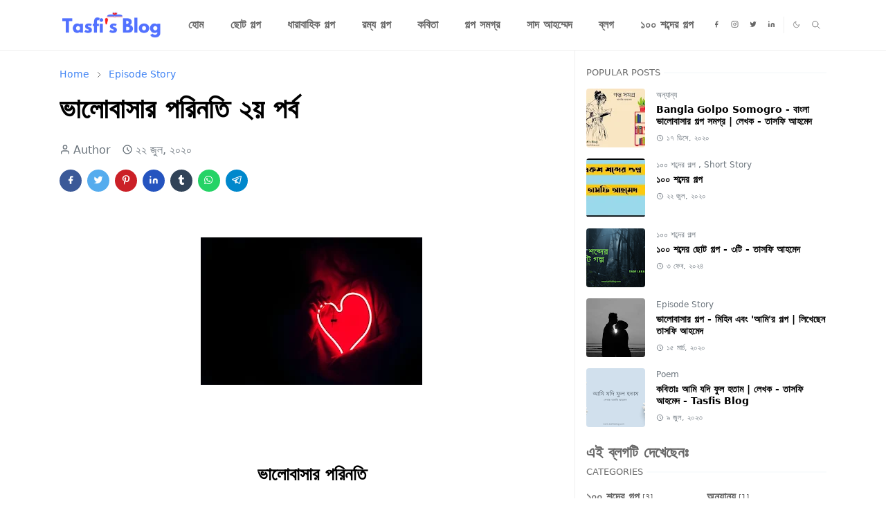

--- FILE ---
content_type: text/html; charset=UTF-8
request_url: https://www.tasfisblog.com/2020/07/Bangla-golpo-79.1.html
body_size: 29416
content:
<!DOCTYPE html>
<html dir='ltr' lang='bn'>
<head>
<script>/*<![CDATA[*/function rmurl(e,t){var r=new RegExp(/\?m=0|&m=0|\?m=1|&m=1/g);return r.test(e)&&(e=e.replace(r,""),t&&window.history.replaceState({},document.title,e)),e}const currentUrl=rmurl(location.toString(),!0);null!==localStorage&&"dark"==localStorage.getItem("theme")&&(document.querySelector("html").className="dark-mode");/*]]>*/</script>
<meta content='text/html; charset=UTF-8' http-equiv='Content-Type'/>
<meta content='width=device-width,initial-scale=1' name='viewport'/>
<!-- Primary Meta Tags -->
<link href='https://www.tasfisblog.com/2020/07/Bangla-golpo-79.1.html' rel='canonical'/>
<meta content='https://www.tasfisblog.com/2020/07/Bangla-golpo-79.1.html' property='og:url'/>
<meta content='Tasfi&#39;s Blog - তাসফি&#39;র গল্পঘর Team' name='author'/>
<meta content='Tasfi&#39;s Blog - তাসফি&#39;র গল্পঘর' name='application-name'/>
<meta content='general' name='rating'/>
<!-- Favicon -->
<link href='https://www.tasfisblog.com/favicon.ico' rel='icon' type='image/x-icon'/>
<!-- Theme Color -->
<meta content='#ffffff' name='theme-color'/>
<meta content='#ffffff' name='msapplication-TileColor'/>
<meta content='#ffffff' name='msapplication-navbutton-color'/>
<meta content='#ffffff' name='apple-mobile-web-app-status-bar-style'/>
<meta content='yes' name='apple-mobile-web-app-capable'/>
<!-- Title -->
<title>ভ&#2494;ল&#2507;ব&#2494;স&#2494;র পর&#2495;নত&#2495;  ২য় পর&#2509;ব - Tasfi's Blog - ত&#2494;সফ&#2495;'র গল&#2509;পঘর</title>
<meta content='ভালোবাসার পরিনতি  ২য় পর্ব - Tasfi&#39;s Blog - তাসফি&#39;র গল্পঘর' name='title'/>
<meta content='ভালোবাসার পরিনতি  ২য় পর্ব - Tasfi&#39;s Blog - তাসফি&#39;র গল্পঘর' property='og:title'/>
<meta content='ভালোবাসার পরিনতি  ২য় পর্ব - Tasfi&#39;s Blog - তাসফি&#39;র গল্পঘর' name='twitter:title'/>
<meta content='bangla golpo, choto golpo, বাংলা গল্প, ছোট গল্প, প্রেম গল্প, ভূতের গল্প, ভালোবাসার গল্প, পরার গল্প, গোয়েন্দা গল্প, উপন্যাস, পৌরাণিক গল্প, বাঙালি প্রতিভা, আধুনিক গল্প, হাস্য গল্প, সাহিত্যিক গল্প, উপদেশ গল্প, জীবন গল্প' name='keywords'/>
<!-- Image -->
<meta content='https://blogger.googleusercontent.com/img/b/R29vZ2xl/AVvXsEj-6-0m_i1LfLsikXX3r9pAOSuQXy6exNkMm86hgKYrVy_WCBQS1Yl4YwLs8At59IjlGeUEHmNdQrn01dMBlYOnmlGH4FL3fCWpYJNCOov9FzZOAUQZisnEDnWfLwH2knt2z3U9h4Kcfq4/s320/pexels-photo-887349.jpeg' property='og:image'/>
<meta content='https://blogger.googleusercontent.com/img/b/R29vZ2xl/AVvXsEj-6-0m_i1LfLsikXX3r9pAOSuQXy6exNkMm86hgKYrVy_WCBQS1Yl4YwLs8At59IjlGeUEHmNdQrn01dMBlYOnmlGH4FL3fCWpYJNCOov9FzZOAUQZisnEDnWfLwH2knt2z3U9h4Kcfq4/s320/pexels-photo-887349.jpeg' name='twitter:image'/>
<!-- Description -->
<meta content='মহি আর রুপা পার্টি সেন্টারের ভেতরে প্রবেশ করল।যেন কোন রাজপুত্র আর তার রানি প্রবেশ করছে।যা সবার নজর কেড়েছে।বাংলা গল্প| Love Stories Bangla Choto Golpo | Bangla Valobashar Golpo| Bangla Golpo' name='description'/>
<meta content='মহি আর রুপা পার্টি সেন্টারের ভেতরে প্রবেশ করল।যেন কোন রাজপুত্র আর তার রানি প্রবেশ করছে।যা সবার নজর কেড়েছে।বাংলা গল্প| Love Stories Bangla Choto Golpo | Bangla Valobashar Golpo| Bangla Golpo' property='og:description'/>
<meta content='মহি আর রুপা পার্টি সেন্টারের ভেতরে প্রবেশ করল।যেন কোন রাজপুত্র আর তার রানি প্রবেশ করছে।যা সবার নজর কেড়েছে।বাংলা গল্প| Love Stories Bangla Choto Golpo | Bangla Valobashar Golpo| Bangla Golpo' name='twitter:description'/>
<!-- Open Graph / Facebook -->
<meta content='' property='fb:app_id'/>
<meta content='' property='article:author'/>
<meta content='website' property='og:type'/>
<meta content='bn' property='og:locale'/>
<meta content='Tasfi&#39;s Blog - তাসফি&#39;র গল্পঘর' property='og:site_name'/>
<meta content='https://www.tasfisblog.com/2020/07/Bangla-golpo-79.1.html' property='og:url'/>
<meta content='ভালোবাসার পরিনতি  ২য় পর্ব' property='og:image:alt'/>
<!-- Twitter -->
<meta content='' name='twitter:site'/>
<meta content='' name='twitter:creator'/>
<meta content='summary_large_image' name='twitter:card'/>
<meta content='https://www.tasfisblog.com/2020/07/Bangla-golpo-79.1.html' name='twitter:url'/>
<meta content='ভালোবাসার পরিনতি  ২য় পর্ব' name='twitter:image:alt'/>
<!-- Feed -->
<link rel="alternate" type="application/atom+xml" title="Tasfi&#39;s Blog - ত&#2494;সফ&#2495;&#39;র গল&#2509;পঘর - Atom" href="https://www.tasfisblog.com/feeds/posts/default" />
<link rel="alternate" type="application/rss+xml" title="Tasfi&#39;s Blog - ত&#2494;সফ&#2495;&#39;র গল&#2509;পঘর - RSS" href="https://www.tasfisblog.com/feeds/posts/default?alt=rss" />
<link rel="service.post" type="application/atom+xml" title="Tasfi&#39;s Blog - ত&#2494;সফ&#2495;&#39;র গল&#2509;পঘর - Atom" href="https://www.blogger.com/feeds/1826843086048430825/posts/default" />

<link rel="alternate" type="application/atom+xml" title="Tasfi&#39;s Blog - ত&#2494;সফ&#2495;&#39;র গল&#2509;পঘর - Atom" href="https://www.tasfisblog.com/feeds/626345596000381551/comments/default" />
<link href='https://www.tasfisblog.com/' rel='canonical'/>
<link href='https://cdn.jsdelivr.net/npm/bootstrap@5.1.3/dist/css/bootstrap.min.css' media='print' onload='if(media!="all")media="all"' rel='stylesheet'/><noscript><link href='https://cdn.jsdelivr.net/npm/bootstrap@5.1.3/dist/css/bootstrap.min.css' rel='stylesheet'/></noscript>
<style id='page-skin-1' type='text/css'><!--
/*
-----------------------------------------------
JetTheme Blogger Template
Name		: JetTheme Core
Version		: 2.9
Designer	: jettheme
URL			: www.jettheme.com
-----------------------------------------------
*/
:root{--bs-font-sans-serif:system-ui,-apple-system,Segoe UI,Helvetica Neue,Arial,Noto Sans,Liberation Sans,sans-serif,Apple Color Emoji,Segoe UI Emoji,Segoe UI Symbol,Noto Color Emoji;--bs-body-bg:#ffffff;--bs-body-color:#686868;--jt-primary:#4285F4;--jt-heading-color:#000000;--jt-heading-link:#000000;--jt-heading-hover:#4285F4;--jt-link-color:#4285F4;--jt-link-hover:#4285F4;--jt-blockquote:#4285F4;--jt-btn-primary:#f67938;--jt-btn-primary-hover:#f46013;--jt-btn-light-hover:#000000;--jt-border-light:#efefef;--jt-bg-light:#f3f7f9;--jt-archive-bg:#fff;--jt-nav-color:#686868;--jt-nav-hover:#f67938;--jt-nav-selected:#f67938;--jt-dropdown-bg:#ffffff;--jt-dropdown-color:#686868;--jt-dropdown-hover:#f67938;--jt-dropdown-selected:#f67938;--jt-header-bg:#ffffff;--jt-header-color:#686868;--jt-header-border:#efefef;--jt-footer-bg:#212529;--jt-footer-color:#9fa6ad;--jt-footer-link:#9fa6ad;--jt-footer-border:#323539;--jt-socket-bg:#09080c;--jt-socket-color:#9fa6ad}.dark-mode{--bs-body-bg:hsl(210,11%,15%);--bs-body-color:hsl(210,11%,80%);--jt-heading-color:hsl(210,11%,80%);--jt-heading-link:hsl(210,11%,80%);--jt-btn-light-hover:hsl(210,11%,85%);--jt-border-light:hsl(210,11%,20%);--jt-bg-light:hsl(210,11%,20%);--jt-archive-bg:hsl(210,11%,17%);--jt-nav-color:hsl(210,11%,70%);--jt-dropdown-bg:hsl(210,11%,18%);--jt-dropdown-color:hsl(210,11%,70%);--jt-header-bg:hsl(210,11%,15%);--jt-header-color:hsl(210,11%,80%);--jt-header-border:hsl(210,11%,20%);--jt-footer-bg:hsl(210,11%,15%);--jt-footer-color:hsl(210,11%,80%);--jt-footer-border:hsl(210,11%,20%);--jt-socket-bg:hsl(210,11%,17%);--jt-socket-color:hsl(210,11%,80%)}body{font:normal normal 16px system-ui,-apple-system,Segoe UI,Helvetica Neue,Arial,Noto Sans,Liberation Sans,sans-serif,Apple Color Emoji,Segoe UI Emoji,Segoe UI Symbol,Noto Color Emoji;color:var(--bs-body-color);background-color:var(--bs-body-bg);line-height:1.5;-webkit-font-smoothing:antialiased;-moz-osx-font-smoothing:grayscale;text-rendering:optimizeLegibility}.d-block{display:none}.h1,.h2,.h3,.h4,.h5,.h6,h1,h2,h3,h4,h5,h6{font:normal bold 40px var(--bs-font-sans-serif)}a{transition-property:background-color,border-color,color,fill,stroke;transition-timing-function:cubic-bezier(.4,0,.2,1);transition-duration:.3s;text-decoration:none;color:var(--jt-link-color)}a:hover{color:var(--jt-link-hover)}.fs-7{font-size:.875rem}.fs-8{font-size:.75rem}.fs-9{font-size:.7rem}.btn{box-shadow:none!important}.btn-sm{min-width:32px;min-height:32px}img,svg,iframe{max-width:100%}img{height:auto;object-fit:cover}label{cursor:pointer}.visually-hidden{position:unset!important}.form-control:focus{box-shadow:none;border-color:var(--jt-primary)}.form-control::placeholder{opacity:.5}.dropdown-toggle::after{border-width:.25em .25em 0}.dropdown-menu{margin:0;padding:0}.px-3{padding-right:1rem;padding-left:1rem}.ratio:before{content:none}.ratio-1x1{padding-bottom:100%}.ratio-4x3{padding-bottom:75%}.ratio-16x9{padding-bottom:56.25%}.ratio-21x9{padding-bottom:43%}.object-cover{object-fit:cover}.jt-text-primary,.hover-text-primary:hover,input:checked~.check-text-primary{color:var(--jt-primary)!important}.jt-btn-primary,.jt-btn-outline-primary:hover{color:#fff;background-color:var(--jt-btn-primary);border-color:var(--jt-btn-primary)}.jt-btn-light{color:var(--bs-body-color);background-color:var(--jt-bg-light);border-color:var(--jt-bg-light)}.jt-btn-light:hover{color:var(--jt-btn-light-hover)}.jt-btn-primary:hover,.hover-btn-primary:hover,input:checked+.jt-btn-outline-primary{color:#fff!important;background-color:var(--jt-btn-primary-hover)!important;border-color:var(--jt-btn-primary-hover)!important}.jt-btn-outline-primary{color:var(--jt-btn-primary);border-color:var(--jt-btn-primary)}.jt-bg-primary{background-color:var(--jt-primary)}.jt-bg-light{background-color:var(--jt-bg-light)}.bg-archive{background-color:var(--jt-archive-bg)}.jt-border-light{border-color:var(--jt-border-light)!important}input:checked~.d-block-check{display:block!important}input:checked~.d-none-check{display:none!important}.dropdown-menu,.accordion-item,.accordion-header{background-color:var(--bs-body-bg);color:var(--bs-body-color);border-color:var(--jt-border-light)}.lazyload{transition-property:opacity;transition-timing-function:cubic-bezier(.4,0,.2,1);transition-duration:.3s;opacity:0}.lazyload.loaded{opacity:1}pre{background-color:var(--jt-bg-light);margin-bottom:1rem;padding:1rem;font-size:.75rem}blockquote{border-left:5px solid var(--jt-blockquote);color:inherit;font-size:1.125rem;margin-bottom:1.5rem;margin-top:1.5rem;padding-left:1rem}.header-animate.header-hidden{transform:translateY(-100%);box-shadow:none!important}#header{background-color:var(--jt-header-bg);color:var(--jt-header-color);transition-property:transform;transition-timing-function:cubic-bezier(.4,0,.2,1);transition-duration:.3s;min-height:50px;border-bottom:1px solid var(--jt-header-border)}.header-social{border-right:1px solid var(--jt-header-border)}.jt-icon{display:inline-block;height:1em;vertical-align:-.15em;width:1em;fill:none;stroke:currentColor;stroke-linecap:round;stroke-linejoin:round;stroke-width:2}.jt-icon-center{font-family:sans-serif}.icon-dark,.dark-mode .icon-light{display:none}.dark-mode .icon-dark{display:block}#dark-toggler,#search-toggler,#navbar-toggler{line-height:1}#dark-toggler{font-size:17px}#footer{background-color:var(--jt-footer-bg);color:var(--jt-footer-color);border-top:1px solid var(--jt-footer-border)}#socket{background-color:var(--jt-socket-bg);color:var(--jt-socket-color)}#navbar{z-index:9999}#navbar .menu-item{position:relative}#navbar .nav-link{min-height:40px}#navbar .dropdown-toggle{cursor:pointer;align-items:center;display:flex}#navbar.d-block,#navbar .dropdown-menu,#navbar .nav-link,#navbar .dropdown-toggle{-webkit-transition:.3s;-ms-transition:.3s;-o-transition:.3s;transition:.3s}#navbar .navbar-nav>.menu-item>.nav-link{font:normal bold 16px var(--bs-font-sans-serif);line-height:1.5;color:var(--jt-nav-color)}#navbar .navbar-nav>.menu-item:hover>.nav-link,#navbar .navbar-nav>.menu-item:hover>.dropdown-toggle{color:var(--jt-nav-hover)}#navbar .navbar-nav>.menu-item>.nav-link.active,#navbar .navbar-nav>.menu-item>.active~.dropdown-toggle{color:var(--jt-nav-selected)}.logo-wrap{width:200px}#search-header .dropdown-menu{background-color:var(--jt-dropdown-bg);color:var(--jt-dropdown-color);border-color:var(--jt-header-border);min-width:300px;right:0;top:100%}.blog-admin{display:none}#pagination li+li{margin-left:5px}.no-items{display:none}.feature-image,.separator,.tr-caption-container{margin-bottom:1rem}.tr-caption-container{width:100%}.separator a,.tr-caption-container a{margin:0!important;padding:0!important}.tr-caption{font-size:12px;font-style:italic}.widget:last-child{margin-bottom:0!important}#post-body .widget{margin-top:1.5rem}.item-title{color:var(--jt-heading-link)}.item-title:hover{color:var(--jt-heading-hover)}#comment-editor{width:100%}#primary .widget-title{font-weight:300;text-transform:uppercase}#footer .widget-title{text-transform:uppercase}#footer .widget-title,#sidebar .widget-title{font-size:13px!important}#footer .widget-title:after{content:"";display:block;width:50px;border-bottom:2px solid var(--jt-primary);margin-top:10px}#primary .widget-title>span{background-color:var(--bs-body-bg);padding-right:5px;position:relative}#main .widget-title:before,#sidebar .widget-title:before{background-color:var(--jt-bg-light);content:"";height:1px;display:block;position:absolute;top:50%;transform:translateY(-50%);width:100%}#main .widget-title:before{border-right:30px solid var(--jt-primary);height:5px}.send-success:not(.loading) .contact-form-msg,.send-error:not(.loading) .contact-form-msg{display:block!important}.send-success .contact-form-msg{border-color:rgba(25,135,84,.3)!important}.send-error .contact-form-msg{border-color:rgba(255,193,7,.3)!important}.send-success .contact-form-msg:before{content:attr(data-success)}.send-error .contact-form-msg:before{content:attr(data-error)}hr.example-ads:before{content:"Advertisement here"}hr.example-ads{background-color:var(--jt-bg-light);border-radius:.25rem;font-size:.875rem;height:auto;margin:0;opacity:1;padding:1.5rem 0;text-align:center}body>.google-auto-placed{margin:0 auto 1.5rem;max-width:1108px}.google-auto-placed>ins{margin:0!important}.h1,h1{font-size:calc(1.375rem + 1.5vw)}.h2,h2{font-size:calc(1.325rem + .9vw)}.h3,h3{font-size:calc(1.3rem + .6vw)}.h4,h4{font-size:calc(1.275rem + .3vw)}.h5,h5{font-size:18px}.h6,h6{font-size:16px}.entry-title{color:var(--jt-heading-color)}.entry-text h1,.entry-text h2,.entry-text h3,.entry-text h4,.entry-text h5,.entry-text h6{color:var(--jt-heading-color);padding-top:1em;margin-bottom:1rem}.entry-text li{margin-bottom:.5rem}@media (min-width:576px){.ratio-sm-4x3{padding-bottom:75%}.ratio-sm-16x9{padding-bottom:56.25%}.border-sm-end{border-right-width:1px!important;border-right-style:solid}#post-pager .next-page{border-left:1px solid}}@media (min-width:768px){.position-md-relative{position:relative}.border-md-end{border-right-width:1px!important;border-right-style:solid}}@media (min-width:992px){.d-lg-flex{display:flex}.col-lg-4{flex:0 0 auto;width:33.33333333%}.col-lg-8{flex:0 0 auto;width:66.66666667%}.border-lg-end{border-right-width:1px!important;border-right-style:solid}#navbar .navbar-nav>.menu-item{display:flex}#navbar .dropdown-menu{background-color:var(--jt-dropdown-bg);border-color:var(--jt-header-border);margin-top:-10px;display:block;opacity:0;visibility:hidden;pointer-events:none;box-shadow:5px 10px 10px -5px rgba(0,0,0,.14);top:100%;min-width:150px}#navbar .dropdown-menu .nav-link{padding-right:20px;font-size:15px;color:var(--jt-dropdown-color)}#navbar .dropdown-menu .dropdown-toggle{position:absolute;right:10px;top:20px}#navbar .dropdown-menu .dropdown-menu{left:100%;top:-1px}#navbar .dropdown-menu .menu-item:hover>.nav-link,#navbar .dropdown-menu .menu-item:hover>.dropdown-toggle{color:var(--jt-dropdown-hover)}#navbar .dropdown-menu .menu-item>.nav-link.active,#navbar .dropdown-menu .menu-item>.active~.dropdown-toggle{color:var(--jt-dropdown-selected)}#navbar .menu-item:hover>.dropdown-menu{opacity:1;visibility:visible;pointer-events:unset;margin:0}#navbar .navbar-nav>.menu-item>.nav-link{padding:1.5rem 1.2rem;white-space:nowrap}#navbar .navbar-nav>.menu-item>.dropdown-toggle{bottom:0;pointer-events:none;position:absolute;right:5px;top:3px}#sidebar{border-left:1px solid var(--jt-border-light)}#footer-widget .widget{margin-bottom:0!important}}@media (min-width:1200px){.container{max-width:1140px}.h1,h1{font-size:40px}.h2,h2{font-size:26px}.h3,h3{font-size:22px}.h4,h4{font-size:20px}}@media (min-width:1400px){.container{max-width:1320px}}@media (max-width:991.98px){input:checked~.dropdown-menu{display:block}input:checked+.dropdown-toggle{color:var(--jt-dropdown-selected)}.logo-wrap{width:150px}#search-header .dropdown-menu{width:100%}#navbar{background-color:var(--jt-header-bg);padding-top:70px;padding-bottom:30px;position:fixed;left:0;right:0;top:0;bottom:0;width:auto}#navbar.d-block{opacity:0;transform:translateX(-20%)}#navbar.show{transform:translateX(0);opacity:1}#navbar .navbar-nav{max-height:100%;overflow-y:auto}#navbar-toggle:checked~#header-main #navbar{display:block}#navbar .nav-link{border-bottom:1px solid var(--jt-header-border);font-size:16px!important;color:var(--jt-dropdown-color)}#navbar .menu-item:hover>.nav-link{color:var(--jt-dropdown-hover)}#navbar .active>.nav-link{color:var(--jt-dropdown-selected)}#navbar .dropdown-toggle{border-left:1px solid var(--jt-header-border);height:2.5rem;padding:0 1rem;position:absolute;right:0;top:0}#navbar .dropdown-menu{background-color:var(--jt-dropdown-bg);border:none;padding-left:10px}#sidebar{border-top:1px solid var(--jt-border-light)}}@media (max-width:575.98px){.feature-posts .item-thumbnail{margin-bottom:-150px}.feature-posts .item-thumbnail a{border-radius:0!important;box-shadow:none!important;padding-bottom:75%}.feature-posts .item-content{background-color:var(--bs-body-bg);border:5px solid;border-radius:.25rem}#post-pager .prev-page+.next-page{border-top:1px solid}.full-width,.px-3 .google-auto-placed{margin-left:-1rem;margin-right:-1rem;width:auto!important}#footer-widget .widget{padding-left:3rem;padding-right:3rem}}
/*Your custom CSS is here*/

--></style>
<!-- Your Style and Script before </head> is here -->
</head><body class="d-block is-single"><textarea disabled readonly id="element-h" style="display:none"><style>/*<link href='https://www.blogger.com/dyn-css/authorization.css?targetBlogID=1826843086048430825&amp;zx=5a443aa6-5555-4f2e-b464-b0213774f7e4' media='none' onload='if(media!=&#39;all&#39;)media=&#39;all&#39;' rel='stylesheet'/><noscript><link href='https://www.blogger.com/dyn-css/authorization.css?targetBlogID=1826843086048430825&amp;zx=5a443aa6-5555-4f2e-b464-b0213774f7e4' rel='stylesheet'/></noscript>
<meta name='google-adsense-platform-account' content='ca-host-pub-1556223355139109'/>
<meta name='google-adsense-platform-domain' content='blogspot.com'/>

<!-- data-ad-client=ca-pub-3777414547886902 -->

</head><body>*/</style></textarea>
<header class='header-animate sticky-top navbar py-0 navbar-expand-lg' content='itemid' id='header' itemid='#header' itemscope='itemscope' itemtype='https://schema.org/WPHeader'>
<input class='d-none' id='navbar-toggle' type='checkbox'/>
<div class='container position-relative px-3 flex-nowrap section' id='header-main'><div class='widget HTML logo-wrap position-relative' data-version='2' id='HTML10'>
<a class='d-block navbar-brand' href='https://www.tasfisblog.com/'>
<img alt='Tasfi&#39;s Blog - তাসফি&#39;র গল্পঘর' height='55' loading='lazy' src='https://blogger.googleusercontent.com/img/a/AVvXsEh8BiCQSJSFEtoNeaN8ilqGcUnu-Jc88g08IorVieY8Us_XEqp-LLfGbRSiKGhImhuKZUCEwo-C8i9LRtEUfW4dzLHvscEgtyZV7Mwyg1uz36p9p9x3S9L6_ODKKR5wQ87Bw8Js9n8UVf_fUYSRI7_sI8sUyF_tMlNng3JdIlb0iKHoaKlowkiA02Zb-40=s221' width='175'/>
</a>
</div><div class='widget LinkList d-flex align-self-stretch align-items-center order-lg-1 ms-auto' data-version='2' id='LinkList10'>
<div class='header-social d-flex pe-1'><a aria-label='facebook' class='px-2 text-reset jt-icon-center i-facebook' href='https://www.facebook.com/tasfiahamed.shaker/' rel='noopener' target='_blank'><svg aria-hidden='true' class='jt-icon'><use xlink:href='#i-facebook'></use></svg></a><a aria-label='instagram' class='px-2 text-reset jt-icon-center i-instagram' href='https://www.instagram.com/shakerahamedtasfi/' rel='noopener' target='_blank'><svg aria-hidden='true' class='jt-icon'><use xlink:href='#i-instagram'></use></svg></a><a aria-label='twitter' class='px-2 text-reset jt-icon-center i-twitter' href='https://twitter.com/ShakerAhamed7/' rel='noopener' target='_blank'><svg aria-hidden='true' class='jt-icon'><use xlink:href='#i-twitter'></use></svg></a><a aria-label='linkedin' class='px-2 text-reset jt-icon-center i-linkedin' href='https://www.linkedin.com/in/shaker-ahamed/' rel='noopener' target='_blank'><svg aria-hidden='true' class='jt-icon'><use xlink:href='#i-linkedin'></use></svg></a></div>
<div class='d-flex align-self-stretch align-items-center ps-1' id='dark-header'>
<label aria-label='Toggle Dark Mode' class='p-2 jt-icon-center' id='dark-toggler'><svg aria-hidden='true' class='jt-icon'><use class='icon-light' xlink:href='#i-moon'></use><use class='icon-dark' xlink:href='#i-sun'></use></svg></label>
</div>
<div class='d-flex align-self-stretch align-items-center position-md-relative' id='search-header'>
<input class='d-none' id='search-toggle' type='checkbox'/>
<label aria-label='Toggle search' class='p-2 check-text-primary hover-text-primary jt-icon-center' for='search-toggle' id='search-toggler'><svg aria-hidden='true' class='fs-5 jt-icon'><use xlink:href='#i-search'></use></svg></label>
<div class='dropdown-menu p-1 shadow-sm d-block-check'>
<form action='https://www.tasfisblog.com/search' class='input-group' method='GET' target='_top'>
<input class='form-control fs-7 border-0 rounded-0 bg-transparent text-reset' id='search-input' name='q' placeholder='Enter your search' required='required' type='text' value=''/>
<input name='max-results' type='hidden' value='10'/>
<button class='btn btn-sm fw-bold py-2 px-4 rounded-pill border-0 jt-btn-primary m-0' type='submit'>Search</button>
</form>
</div>
</div>
<div class='d-flex align-self-stretch align-items-center d-lg-none'>
<label aria-label='Toggle navigation' class='p-1 jt-icon-center hover-text-primary' for='navbar-toggle' id='navbar-toggler'><svg aria-hidden='true' class='fs-3 jt-icon'><use xlink:href='#i-menu'></use></svg></label>
</div>
</div><div class='widget LinkList collapse navbar-collapse' data-version='2' id='navbar'>
<label class='d-flex position-absolute fs-1 d-lg-none mt-4 me-4 top-0 end-0' for='navbar-toggle'><svg aria-hidden='true' class='jt-icon'><use xlink:href='#i-close'></use></svg></label>
<ul class='navbar-nav px-4 p-lg-0 container' itemscope='itemscope' itemtype='http://schema.org/SiteNavigationElement' role='menu'>
<li class="menu-item"><a class='nav-link' href='/' itemprop='url' role='menuitem'>
<span itemprop='name'>হ&#2507;ম</span></a>
</li><li class="menu-item"><a class='nav-link' href='https://www.tasfisblog.com/search/label/Short%20Story' itemprop='url' role='menuitem'>
<span itemprop='name'>ছ&#2507;ট গল&#2509;প</span></a>
</li><li class="menu-item"><a class='nav-link' href='https://www.tasfisblog.com/search/label/Episode%20Story' itemprop='url' role='menuitem'>
<span itemprop='name'>ধ&#2494;র&#2494;ব&#2494;হ&#2495;ক গল&#2509;প</span></a>
</li><li class="menu-item"><a class='nav-link' href='https://www.tasfisblog.com/search/label/Funny%20Story' itemprop='url' role='menuitem'>
<span itemprop='name'>রম&#2509;য গল&#2509;প</span></a>
</li><li class="menu-item"><a class='nav-link' href='https://www.tasfisblog.com/search/label/Poem' itemprop='url' role='menuitem'>
<span itemprop='name'>কব&#2495;ত&#2494;</span></a>
</li><li class="menu-item"><a class='nav-link' href='https://www.tasfisblog.com/search/label/%E0%A6%85%E0%A6%A8%E0%A7%8D%E0%A6%AF%E0%A6%BE%E0%A6%A8%E0%A7%8D%E0%A6%AF' itemprop='url' role='menuitem'>
<span itemprop='name'>গল&#2509;প সমগ&#2509;র</span></a>
</li><li class="menu-item"><a class='nav-link' href='https://www.tasfisblog.com/search/label/%E0%A6%B8%E0%A6%BE%E0%A6%A6%20%E0%A6%86%E0%A6%B9%E0%A6%AE%E0%A7%8D%E0%A6%AE%E0%A7%87%E0%A6%A6' itemprop='url' role='menuitem'>
<span itemprop='name'>স&#2494;দ আহম&#2509;ম&#2503;দ</span></a>
</li><li class="menu-item"><a class='nav-link' href='https://www.tasfisblog.com/search/label/Blog' itemprop='url' role='menuitem'>
<span itemprop='name'>ব&#2509;লগ</span></a>
</li><li class="menu-item"><a class='nav-link' href='https://www.tasfisblog.com/search/label/%E0%A7%A7%E0%A7%A6%E0%A7%A6%20%E0%A6%B6%E0%A6%AC%E0%A7%8D%E0%A6%A6%E0%A7%87%E0%A6%B0%20%E0%A6%97%E0%A6%B2%E0%A7%8D%E0%A6%AA' itemprop='url' role='menuitem'>
<span itemprop='name'>১০০ শব&#2509;দ&#2503;র গল&#2509;প</span></a></li></ul>
</div></div>
</header>
<!--Main Content-->
<div id='primary'>
<div class='container px-0'>
<div class='d-lg-flex' id='main-content'>
<div class='col-lg-8 px-3' id='main'>
<div class='pt-4 no-items section' id='before-post'></div>
<div class='pt-4 pb-5 section' id='blog-post'><div class='widget Blog' data-version='2' id='Blog1'>
<div itemscope='itemscope' itemtype='https://schema.org/BreadcrumbList' style='--bs-breadcrumb-divider: url("data:image/svg+xml,%3Csvg xmlns=&#39;http://www.w3.org/2000/svg&#39; height=&#39;8&#39; width=&#39;8&#39; fill=&#39;none&#39; viewbox=&#39;0 0 24 24&#39; stroke=&#39;%23686868&#39;%3E%3Cpath stroke-linecap=&#39;round&#39; stroke-linejoin=&#39;round&#39; stroke-width=&#39;1&#39; d=&#39;M 0.5,0.5 4,4 0.5,7.5&#39;/%3E%3C/svg%3E");'>
<ol class='breadcrumb d-block text-nowrap fs-7 overflow-hidden text-truncate'>
<li class='breadcrumb-item d-inline-block' itemprop='itemListElement' itemscope='itemscope' itemtype='https://schema.org/ListItem'>
<a href='https://www.tasfisblog.com/' itemprop='item' rel='tag' title='Home'><span itemprop='name'>Home</span></a>
<meta content='1' itemprop='position'/>
</li>
<li class='breadcrumb-item d-inline-block' itemprop='itemListElement' itemscope='itemscope' itemtype='https://schema.org/ListItem'>
<a href='https://www.tasfisblog.com/search/label/Episode%20Story?max-results=10' itemprop='item' rel='tag' title='Episode Story'><span itemprop='name'>Episode Story</span></a>
<meta content='2' itemprop='position'/>
</li>
</ol>
</div>
<article class='mb-5' id='single-content'>
<script type='application/ld+json'>
{
  "@context": "http://schema.org/",
  "@type": "NewsArticle",
  "mainEntityOfPage": {
    "@type": "WebPage",
    "@id": "https://www.tasfisblog.com/2020/07/Bangla-golpo-79.1.html"
  },
  "author": {
    "@type": "Person",
    "name": "Author",
    "url": "<!--Can't find substitution for tag [post.author.profileUrl]-->"
  },
  "publisher": {
    "@type": "Organization",
    "name": "Tasfi's Blog - ত&#2494;সফ&#2495;'র গল&#2509;পঘর"
  },
  "headline": "ভ&#2494;ল&#2507;ব&#2494;স&#2494;র পর&#2495;নত&#2495;  ২য় পর&#2509;ব",
  "description": "মহ&#2495; আর র&#2497;প&#2494; প&#2494;র&#2509;ট&#2495; স&#2503;ন&#2509;ট&#2494;র&#2503;র ভ&#2503;তর&#2503; প&#2509;রব&#2503;শ করল&#2404;য&#2503;ন ক&#2507;ন র&#2494;জপ&#2497;ত&#2509;র আর ত&#2494;র র&#2494;ন&#2495; প&#2509;রব&#2503;শ করছ&#2503;&#2404;য&#2494; সব&#2494;র নজর ক&#2503;ড়&#2503;ছ&#2503;&#2404;ব&#2494;&#2434;ল&#2494; গল&#2509;প| Love Stories Bangla Choto Golpo | Bangla Valobashar Golpo| Bangla Golpo",
  "image": "https://blogger.googleusercontent.com/img/b/R29vZ2xl/AVvXsEj-6-0m_i1LfLsikXX3r9pAOSuQXy6exNkMm86hgKYrVy_WCBQS1Yl4YwLs8At59IjlGeUEHmNdQrn01dMBlYOnmlGH4FL3fCWpYJNCOov9FzZOAUQZisnEDnWfLwH2knt2z3U9h4Kcfq4/s320/pexels-photo-887349.jpeg",
  "datePublished": "2020-07-22T15:34:00+06:00",
  "dateModified": "2020-10-04T23:37:01+06:00"
}
</script>
<header class='entry-header mb-3'>
<h1 class='entry-title mb-4'>ভ&#2494;ল&#2507;ব&#2494;স&#2494;র পর&#2495;নত&#2495;  ২য় পর&#2509;ব</h1>
<div class='entry-meta mb-3 text-secondary d-flex flex-wrap fw-light'>
<div class='me-3'><svg aria-hidden='true' class='me-1 jt-icon'><use xlink:href='#i-user'></use></svg>Author</div>
<div class='me-3'><svg aria-hidden='true' class='me-1 jt-icon'><use xlink:href='#i-clock'></use></svg><span class='date-format' data-date='2020-07-22T15:34:00+06:00'>২২ জ&#2497;ল, ২০২০</span></div>
</div>
</header>
<div class='social-share mb-3'>
<div class='d-flex fs-5'>
<a class='me-2 mb-2 btn btn-sm jt-icon-center text-white rounded-pill' href='https://www.facebook.com/sharer.php?u=https://www.tasfisblog.com/2020/07/Bangla-golpo-79.1.html' rel='nofollow noopener noreferrer' style='background-color:#3b5998' target='_blank' title='Facebook Share'><svg aria-hidden='true' class='jt-icon'><use xlink:href='#i-facebook'></use></svg></a>
<a class='me-2 mb-2 btn btn-sm jt-icon-center text-white rounded-pill' href='https://twitter.com/intent/tweet?url=https://www.tasfisblog.com/2020/07/Bangla-golpo-79.1.html' rel='nofollow noopener noreferrer' style='background-color:#55acee' target='_blank' title='Tweet This'><svg aria-hidden='true' class='jt-icon'><use xlink:href='#i-twitter'></use></svg></a>
<a class='me-2 mb-2 btn btn-sm jt-icon-center text-white rounded-pill' href='https://pinterest.com/pin/create/button/?url=https://www.tasfisblog.com/2020/07/Bangla-golpo-79.1.html&media=https://blogger.googleusercontent.com/img/b/R29vZ2xl/AVvXsEj-6-0m_i1LfLsikXX3r9pAOSuQXy6exNkMm86hgKYrVy_WCBQS1Yl4YwLs8At59IjlGeUEHmNdQrn01dMBlYOnmlGH4FL3fCWpYJNCOov9FzZOAUQZisnEDnWfLwH2knt2z3U9h4Kcfq4/s320/pexels-photo-887349.jpeg' rel='nofollow noopener noreferrer' style='background-color:#cb2027' target='_blank' title='Pin It'><svg aria-hidden='true' class='jt-icon'><use xlink:href='#i-pinterest'></use></svg></a>
<a class='me-2 mb-2 btn btn-sm jt-icon-center text-white rounded-pill' href='https://www.linkedin.com/sharing/share-offsite/?url=https://www.tasfisblog.com/2020/07/Bangla-golpo-79.1.html' rel='nofollow noopener noreferrer' style='background-color:#2554bf' target='_blank' title='Linkedin Share'><svg aria-hidden='true' class='jt-icon'><use xlink:href='#i-linkedin'></use></svg></a>
<a class='me-2 mb-2 btn btn-sm jt-icon-center text-white rounded-pill' href='https://www.tumblr.com/share/link?url=https://www.tasfisblog.com/2020/07/Bangla-golpo-79.1.html' rel='nofollow noopener noreferrer' style='background-color:#314358' target='_blank' title='Tumblr Share'><svg aria-hidden='true' class='jt-icon'><use xlink:href='#i-tumblr'></use></svg></a>
<a class='me-2 mb-2 btn btn-sm jt-icon-center text-white rounded-pill' href='https://wa.me/?text=https://www.tasfisblog.com/2020/07/Bangla-golpo-79.1.html' rel='nofollow noopener noreferrer' style='background-color:#25d366' target='_blank' title='Share to whatsapp'><svg aria-hidden='true' class='jt-icon'><use xlink:href='#i-whatsapp'></use></svg></a>
<a class='me-2 mb-2 btn btn-sm jt-icon-center text-white rounded-pill' href='https://t.me/share/url?url=https://www.tasfisblog.com/2020/07/Bangla-golpo-79.1.html' rel='nofollow noopener noreferrer' style='background-color:#0088cc' target='_blank' title='Share to telegram'><svg aria-hidden='true' class='jt-icon'><use xlink:href='#i-telegram'></use></svg></a>
</div>
</div>
<div class='entry-text text-break mb-5' id='post-body'>
<div dir="ltr" style="text-align: left;" trbidi="on">
<div>
<h2>
</h2>
<div class="separator" style="clear: both; text-align: center;">
<a href="https://blogger.googleusercontent.com/img/b/R29vZ2xl/AVvXsEj-6-0m_i1LfLsikXX3r9pAOSuQXy6exNkMm86hgKYrVy_WCBQS1Yl4YwLs8At59IjlGeUEHmNdQrn01dMBlYOnmlGH4FL3fCWpYJNCOov9FzZOAUQZisnEDnWfLwH2knt2z3U9h4Kcfq4/s1600/pexels-photo-887349.jpeg" imageanchor="1" style="margin-left: 1em; margin-right: 1em;"><img alt="ব&#2494;&#2434;ল&#2494; গল&#2509;প| Love Stories Bangla Choto Golpo | Bangla Valobashar Golpo| Bangla Golpo" border="0" data-original-height="333" data-original-width="500" height="213" loading="lazy" src="https://blogger.googleusercontent.com/img/b/R29vZ2xl/AVvXsEj-6-0m_i1LfLsikXX3r9pAOSuQXy6exNkMm86hgKYrVy_WCBQS1Yl4YwLs8At59IjlGeUEHmNdQrn01dMBlYOnmlGH4FL3fCWpYJNCOov9FzZOAUQZisnEDnWfLwH2knt2z3U9h4Kcfq4/s320-rw/pexels-photo-887349.jpeg" title="ব&#2494;&#2434;ল&#2494; গল&#2509;প| Love Stories Bangla Choto Golpo | Bangla Valobashar Golpo| Bangla Golpo" width="320" /></a></div>
<h2 style="text-align: center;">
<br /></h2>
<h2 style="text-align: center;">
ভ&#2494;ল&#2507;ব&#2494;স&#2494;র পর&#2495;নত&#2495;</h2>
<div style="text-align: center;">
(২য় পর&#2509;ব)</div>
<h4 style="text-align: center;">
ত&#2494;সফ&#2495; আহম&#2503;দ</h4>
</div>
<div>
<br /></div>
<div>
মহ&#2495; আর র&#2497;প&#2494; প&#2494;র&#2509;ট&#2495; স&#2503;ন&#2509;ট&#2494;র&#2503;র ভ&#2503;তর&#2503; প&#2509;রব&#2503;শ করল&#2404;য&#2503;ন</div>
<div>
ক&#2507;ন র&#2494;জপ&#2497;ত&#2509;র আর ত&#2494;র র&#2494;ন&#2495; প&#2509;রব&#2503;শ করছ&#2503;&#2404;য&#2494; সব&#2494;র নজর</div>
<div>
ক&#2503;ড়&#2503;ছ&#2503;&#2404;ত&#2494;দ&#2503;র দ&#2503;খল&#2503;ই মন&#2503; হয় ত&#2494;র&#2494; ক&#2507;ন সম&#2509;ভ&#2509;র&#2494;ন&#2509;ত</div>
<div>
পর&#2495;ব&#2494;র&#2503;র&#2404;ক&#2495;ন&#2509;ত&#2497; ত&#2494;র&#2494; ত&#2494; নয়&#2404;অন&#2503;ক&#2503;ই ত&#2494;ক&#2495;য়&#2503; আছ&#2503;</div>
<div>
ত&#2494;দ&#2503;র দ&#2495;ক&#2503;&#2404;অন&#2503;ক&#2503;ই ত&#2494;ক&#2494;ত&#2503; প&#2494;রছ&#2503; ন&#2494; ক&#2494;রন</div>
<div>
ত&#2494;দ&#2503;র স&#2494;থ&#2503; ত&#2494;দ&#2503;র স&#2509;ত&#2509;র&#2496; আছ&#2503;&#2404;ক&#2495;ন&#2509;ত&#2497; আড় চ&#2507;খ&#2503; স&#2503;</div>
<div>
ত&#2494;ক&#2494;চ&#2509;ছ&#2503;ই&#2404;অন&#2503;ক&#2503;র হ&#2495;&#2434;স&#2494; হচ&#2509;ছ&#2503;&#2404;ভ&#2495;তরট&#2494; জ&#2509;বলছ&#2503;&#2404;</div>
<div>
ভ&#2494;বছ&#2503;,"এই হ&#2494;দ&#2494;র&#2494;মট&#2494;র স&#2509;ত&#2509;র&#2496; এত স&#2497;ন&#2509;দর! ভ&#2494;ব&#2494; য&#2494;য় ন&#2494;&#2404;</div>
<div>
ম&#2503;য়&#2503;র&#2494; ন&#2495;শ&#2509;চই গর&#2495;ব&#2404;ত&#2494;ই হয়ত এমন আব&#2497;ল&#2503;র ক&#2494;ছ&#2503; ব&#2495;য়&#2503;</div>
<div>
দ&#2495;য়&#2503;ছ&#2503;&#2404;"</div>
<div>
ত&#2494;র&#2494; এট&#2494; ম&#2497;খ ফ&#2497;ট&#2503; বলছ&#2503; ন&#2494;&#2404;ক&#2495;ন&#2509;ত&#2497; ত&#2494;দ&#2503;র চ&#2503;হ&#2494;র&#2494;</div>
<div>
স&#2503;ট&#2494; ঠ&#2495;কই বল&#2503; দ&#2495;য়&#2503;ছ&#2503;&#2404;</div>
<div>
মহ&#2495; ক&#2507;থ&#2494;ও য&#2494;চ&#2509;ছ&#2503; ন&#2494;&#2404;ম&#2494;ন&#2503; য&#2503;ত&#2503; প&#2494;রছ&#2503; ন&#2494;&#2404;র&#2497;প&#2494; স&#2503;ই</div>
<div>
য&#2503; হ&#2494;ত ধর&#2503;ছ&#2503; আর ছ&#2494;ড়ছ&#2503; ন&#2494;&#2404;হয়ত ভয় প&#2494;চ&#2509;ছ&#2503;&#2404;এত বড়</div>
<div>
আয়&#2507;জন আগ&#2503; দ&#2503;খ&#2503; ন&#2495; হয়ত&#2404;মহ&#2495; ওর ভয় ভ&#2494;ঙ&#2509;গ&#2494;ত&#2503;</div>
<div>
চ&#2494;ইল&#2404;ত&#2494;ই ওক&#2503; ওর অন&#2509;য কল&#2495;গদ&#2503;র বউ এর স&#2494;থ&#2503; র&#2503;খ&#2503;</div>
<div>
একট&#2497; আড়&#2494;ল হল&#2404;আড়&#2494;ল হয়&#2503; দ&#2503;খত&#2503; চ&#2494;ইল র&#2497;প&#2494;র ছন&#2509;নছ&#2494;ড়&#2494;</div>
<div>
অবস&#2509;থ&#2494;&#2404;মহ&#2495; দ&#2498;র থ&#2503;ক&#2503; দ&#2503;খল র&#2497;প&#2494; অন&#2503;কট&#2494;ই অস&#2509;থ&#2495;র হয়&#2503;</div>
<div>
উঠছ&#2503;&#2404;ম&#2494;ঝ&#2503; ম&#2494;ঝ&#2503; প&#2494;শ&#2503;র মহ&#2495;ল&#2494;র কথ&#2494; শ&#2497;ন&#2503; হ&#2494;সছ&#2503;</div>
<div>
ঠ&#2495;কই ক&#2495;ন&#2509;ত&#2497; মন&#2503; মন&#2503; খ&#2497;&#2433;জছ&#2503; মহ&#2495;ক&#2503;&#2404;দ&#2498;র থ&#2503;ক&#2503; ত&#2494; দ&#2503;খ&#2503;</div>
<div>
হ&#2494;সছ&#2503; মহ&#2495;&#2404;আনন&#2509;দ প&#2494;চ&#2509;ছ&#2503; খ&#2497;ব&#2404;এমন সময় ওর ক&#2494;&#2433;দ&#2503; ক&#2494;র&#2507;</div>
<div>
হ&#2494;ত&#2503;র স&#2509;পর&#2509;শ প&#2503;ল&#2404;</div>
<div>
.</div>
<div>
:আসস&#2494;ল&#2494;ম&#2497;আল&#2494;ইক&#2497;ম স&#2509;য&#2494;র&#2404;ভ&#2494;ল&#2507; আছ&#2503;ন&#2404;</div>
<div>
:এই য&#2494; দ&#2503;খছ&#2404;ত&#2494; ত&#2507;ম&#2494;র ক&#2495; অবস&#2509;থ&#2494;? স&#2509;ত&#2509;র&#2496; ক&#2503; ন&#2495;য়&#2503;</div>
<div>
ব&#2503;শ আনন&#2509;দ&#2503;ই আছ মন&#2503; হয়?</div>
<div>
মহ&#2495; ক&#2495;ছ&#2497; বলল ন&#2494;&#2404;একট&#2497; লজ&#2509;জ&#2494; প&#2503;ল&#2404;ম&#2494;থ&#2494; ন&#2494;ম&#2495;য়&#2503; ন&#2495;ল&#2404;</div>
<div>
ম&#2497;খ ট&#2495;প&#2503; হ&#2494;সল&#2404;ল&#2507;কট&#2494; বলল&#2503;ন</div>
<div>
:ত&#2507;ম&#2494;র প&#2494;র&#2495;ব&#2494;র&#2495;ক অবস&#2509;থ&#2494; ত&#2507; খ&#2497;ব একট&#2494; ভ&#2494;ল&#2507; ন&#2494;&#2404;</div>
<div>
ত&#2494;ই ন&#2494;&#2404;</div>
<div>
:আপন&#2494;র&#2494; ত&#2507; সবই জ&#2494;ন&#2503;ন&#2404;</div>
<div>
:ত&#2507;ম&#2494;র ত&#2507; প&#2509;রম&#2507;শন হয়&#2503; য&#2494;ব&#2494;র কথ&#2494;&#2404; হচ&#2509;ছ&#2503; ন&#2494; ক&#2503;ন?</div>
<div>
:আপন&#2494;র স&#2494;ইনট&#2494; দ&#2495;ল&#2503; এত দ&#2495;ন&#2503; হয়&#2503; য&#2503;ত স&#2509;য&#2494;র&#2404; যদ&#2495;</div>
<div>
একট&#2497; ক&#2499;প&#2494; করত&#2503;ন&#2404;</div>
<div>
:ও হ&#2509;য&#2494;&#2433;&#2404;ত&#2494; বট&#2503;ই&#2404; সমস&#2509;য&#2494; ন&#2503;ই&#2404; ক&#2494;জ হয়&#2503; য&#2494;ব&#2503;&#2404;প&#2509;রম&#2507;শন</div>
<div>
প&#2503;য়&#2503; য&#2494;ব&#2503;&#2404;তব&#2503;..</div>
<div>
এই বল&#2503; স&#2503; ন&#2495;জ&#2503;র গ&#2494;ল&#2503;র দ&#2494;ড়&#2495; গ&#2497;ল&#2507; একট&#2497; চ&#2497;লক&#2494;ল&#2404;মহ&#2495;</div>
<div>
ক&#2495;ছ&#2497;ট&#2494; ব&#2497;ঝত&#2503; প&#2503;ল&#2404; ট&#2494;ক&#2494;! ট&#2494;ক&#2494; চ&#2494;ই ত&#2494;র&#2404;এত দ&#2495;ন বলত&#2503;</div>
<div>
প&#2494;র&#2503; ন&#2495;&#2404;এখন স&#2497;য&#2507;গ ব&#2497;ঝ&#2503;ই বল&#2503; ফ&#2503;লল&#2404;মহ&#2495; ভ&#2509;র&#2497; ক&#2497;ছক&#2503;</div>
<div>
বলল,</div>
<div>
:স&#2509;য&#2494;র! আপন&#2495; ত&#2507; জ&#2494;ন&#2503;ন ট&#2494;ক&#2494; পয়শ&#2494;র খ&#2497;ব অভ&#2494;ব আম&#2494;র&#2404;</div>
<div>
ত&#2494;রপর&#2503;ও...</div>
<div>
:আর&#2503; ধ&#2497;রর ম&#2495;ঞ&#2494;! আম&#2495; ক&#2495; ট&#2494;ক&#2494; চ&#2494;ইছ&#2495;&#2404;</div>
<div>
:ত&#2494;হল&#2503;?</div>
<div>
ল&#2507;কট&#2494; গ&#2494;ল ব&#2494;&#2433;ক&#2494; কর&#2503; হ&#2494;সল&#2404;গ&#2494;লট&#2494; আব&#2494;র চ&#2497;লক&#2495;য়&#2503;</div>
<div>
ন&#2495;ল&#2404;বলল,</div>
<div>
:এদ&#2495;ক&#2503; আস!</div>
<div>
মহ&#2495; এগ&#2495;য়&#2503; গ&#2503;ল&#2404;স&#2503; মহ&#2495;র ক&#2494;ন&#2503;র স&#2494;মন&#2503; ম&#2497;খ ন&#2495;য়&#2503; বলল,</div>
<div>
:প&#2509;রম&#2507;শনট&#2494; হয়&#2503; য&#2494;ব&#2503;&#2404;তব&#2503;...</div>
<div>
:তব&#2503;...</div>
<div>
মহ&#2495; ক&#2494;ন সর&#2495;য়&#2503; ন&#2495;য়&#2503; কথ&#2494;ট&#2494; বলল&#2404;ওর ব&#2497;কট&#2494; ধ&#2497;প ধ&#2497;প</div>
<div>
করছ&#2503;&#2404;মহ&#2495; র&#2497;ক&#2509;ষ দ&#2499;ষ&#2509;ট&#2495;ত&#2503; ত&#2494;ক&#2494;ল&#2404;ল&#2507;কট&#2494; বলল,</div>
<div>
:ত&#2507;ম&#2494;র বউক&#2503; যদ&#2495; একব&#2494;র আম&#2494;র ক&#2494;ছ&#2503; প&#2494;ঠ&#2494;ও তব&#2503;&#2404;</div>
<div>
ব&#2503;শ&#2495; সময় ন&#2495;ব ন&#2494;&#2404;</div>
<div>
মহ&#2495;ত ম&#2494;থ&#2494;য় য&#2503;ন আক&#2494;শ ভ&#2503;ঙ&#2503; পড়ল&#2404;হ&#2497;ট কর&#2503;ই চ&#2507;খ গ&#2497;ল&#2507;</div>
<div>
ছলছল কর&#2503; উঠল&#2404; ব&#2497;কট&#2494; ক&#2503;&#2433;প&#2503; উঠল&#2404;বলল,</div>
<div>
:ম&#2494;ন&#2503;! স&#2509;য&#2494;র আপন&#2495;...</div>
<div>
:আর&#2503; এতট&#2494; ব&#2495;চল&#2495;ত হইও ন&#2494;&#2404;এগ&#2497;ল&#2507; এখন অহরহ ঘট&#2503;&#2404;ক&#2503;উ</div>
<div>
ক&#2495;চ&#2509;ছ&#2497; জ&#2494;নব&#2503; ন&#2494;&#2404;আম&#2494;র একট&#2494; গ&#2507;পন জ&#2494;য়গ&#2494; আছ&#2503;&#2404;</div>
<div>
:স&#2509;য&#2494;র আপন&#2495;! আপন&#2495; এতট&#2494; ন&#2495;চ হত&#2503; প&#2494;রল&#2503;ন?</div>
<div>
:আর&#2503;! এখন&#2503; ন&#2495;চ হওয়&#2494;র ক&#2495; আছ&#2503;&#2404;জ&#2494;স&#2509;ট একট&#2497; মজ&#2494; আর</div>
<div>
ক&#2495;&#2404; এত&#2503; ত&#2507;ম&#2494;রও ল&#2494;ভ&#2404;আম&#2494;র&#2507; ল&#2494;ভ&#2404;ভ&#2503;ব&#2503; দ&#2503;খ&#2404;এক</div>
<div>
র&#2494;ত ক&#2503;বল&#2404;</div>
<div>
মহ&#2495;র চ&#2507;খ দ&#2495;য়&#2503; ক'ফ&#2507;ট&#2494; প&#2494;ন&#2495; গড়&#2495;য়&#2503; পড়ল&#2404;ছ&#2495;&#2435;</div>
<div>
প&#2499;থ&#2495;ব&#2496;র ম&#2494;ন&#2497;ষ গ&#2497;ল&#2507; এতট&#2494; ন&#2495;চ&#2503; ন&#2503;ম&#2503; গ&#2503;ছ&#2503;&#2404;ঘর&#2503; বউ</div>
<div>
থ&#2494;কত&#2503;ও অন&#2509;য&#2503;র বউয়&#2503;র উপর চ&#2507;খ দ&#2503;য়&#2404;ছ&#2495;&#2435; এর&#2494; ক&#2495;</div>
<div>
ম&#2494;ন&#2497;ষ&#2404; ন&#2494; জ&#2494;ন&#2507;য়&#2494;র&#2404; ছ&#2495;&#2435;&#2404;</div>
<div>
মহ&#2495;র র&#2494;গ হল ভ&#2496;ষন&#2404; ন&#2495;জ&#2503;র প&#2509;র&#2495;য়জন&#2503;র ন&#2494;ম&#2503; এতট&#2494;</div>
<div>
ব&#2494;ঝ&#2503; কথ&#2494; ম&#2503;ন&#2503; ন&#2495;ত&#2503; প&#2494;র&#2503; ন&#2495; ও&#2404;ত&#2494;ই পশ&#2497;ট&#2494;ক&#2503;</div>
<div>
জ&#2494;য়গ&#2494;ত&#2503;ই শ&#2495;ক&#2509;ষ&#2494; দ&#2495;য়&#2503; দ&#2495;ল&#2404;ঠ&#2494;শ ঠ&#2494;শ কর&#2503; ক'ট&#2494; চড়</div>
<div>
ল&#2494;গ&#2495;য়&#2503; দ&#2495;ল&#2404;ল&#2507;কট&#2494;র ঠ&#2507;ট ফ&#2503;ট&#2503; গ&#2503;ছ&#2503;&#2404;রক&#2509;ত ব&#2503;র</div>
<div>
হচ&#2509;ছ&#2503;&#2404;মহ&#2495; কড়&#2494; স&#2509;বর&#2503; বলল,</div>
<div>
:ভব&#2495;ষ&#2509;যত&#2503; য&#2503;ন ক&#2494;র&#2507; বউয়&#2503;র ন&#2494;ম&#2503; এসব কথ&#2494; বলত&#2503; ব&#2494;</div>
<div>
শ&#2497;ন&#2495;&#2404;ত&#2507;র চ&#2494;কর&#2495;র উপর থ&#2497;থ&#2497; দ&#2495;&#2404;শ&#2494;ল&#2494; ব&#2503;য়&#2494;দব&#2404; ত&#2507;দ&#2503;র</div>
<div>
মত নর পশ&#2497;র ক&#2494;রন&#2503; আজক&#2503; আম&#2494;দ&#2503;র দ&#2503;শ&#2503;র এ অবস&#2509;থ&#2494;&#2404;</div>
<div>
এই বল&#2503; স&#2503; প&#2495;ছন ফ&#2495;র&#2503; ত&#2494;ক&#2494;ল দ&#2503;খল র&#2497;প&#2494; দ&#2494;&#2433;ড়&#2495;য়&#2503;</div>
<div>
আছ&#2503;&#2404;ওর চ&#2507;খ ছল ছল করছ&#2503;</div>
<div>
মহ&#2495; আর দ&#2494;&#2433;ড়&#2494;ল ন&#2494;&#2404;র&#2497;প&#2494;র হ&#2494;ত ধর&#2503; ব&#2503;র হয়&#2503; গ&#2503;ল&#2404;ক&#2495;ছ&#2497;</div>
<div>
সময় সব&#2494;ই স&#2509;তব&#2509;ধ হয়&#2503; কথ&#2494; গ&#2497;ল&#2507; শ&#2497;নল&#2404;মহ&#2495; ব&#2503;র হয়&#2503; য&#2494;ব&#2494;র</div>
<div>
সময়ও সব ন&#2495;স&#2509;তব&#2509;ধ ছ&#2495;ল&#2404;</div>
<div>
.</div>
<div>
মহ&#2495; ব&#2494;স&#2494;য় চল&#2503; এল&#2404;ভ&#2496;ষন মন খ&#2494;র&#2494;প ওর&#2404;আর য&#2494;ই হ&#2507;ক</div>
<div>
চ&#2494;কর&#2495;ট&#2494; ও করব&#2503; ন&#2494; আর&#2404;এত ন&#2507;&#2434;র&#2494; জ&#2494;য়গ&#2494;য় চ&#2494;কর&#2495;</div>
<div>
কর&#2494;র ইচ&#2509;ছ&#2503; ওর ন&#2503;ই&#2404;মহ&#2495; র&#2497;ম&#2503; বস&#2503; আছ&#2503;&#2404;ক&#2495;ছ&#2497; সময় পর র&#2497;প&#2494;</div>
<div>
এল&#2404;ওর ম&#2497;খট&#2494; ব&#2495;ষন&#2509;ন&#2404; ক&#2494;ল&#2507; হয়&#2503; আছ&#2503;&#2404;আড়&#2494;ল হয়&#2503;</div>
<div>
ক&#2503;&#2433;দ&#2503;ছ&#2503; ন&#2495;শ&#2509;চই&#2404;র&#2497;প&#2494;ক&#2503; দ&#2503;খ&#2503; মহ&#2495;র খ&#2494;র&#2494;প ল&#2494;গ&#2494;র</div>
<div>
ম&#2494;ত&#2509;র&#2494;ট&#2494; ব&#2503;ড়&#2503; গ&#2503;ল&#2404;সব ওর জন&#2509;য&#2503; হয়&#2503;ছ&#2503;&#2404;সব! এট&#2494;</div>
<div>
ভ&#2494;বত&#2503;ই খ&#2494;র&#2494;প ল&#2494;গ&#2503; মহ&#2495;র&#2404;র&#2497;প&#2494; এস&#2503; মহ&#2495;র ক&#2494;ছ&#2503; বসল&#2404;</div>
<div>
এক&#2503;ব&#2494;র&#2503; প&#2494;শ&#2503; বসল&#2404;ভ&#2503;জ&#2494; গল&#2494;য় বলল,</div>
<div>
:ত&#2497;ই চ&#2494;ইল&#2503; আম&#2495; য&#2503;ত&#2494;ম&#2404;</div>
<div>
মহ&#2495; কড়&#2494; দ&#2499;ষ&#2509;ট&#2495;ত&#2503; ত&#2494;ক&#2494;ল&#2404;বলল,</div>
<div>
:ক&#2507;থ&#2494;য়?</div>
<div>
:ল&#2507;কট&#2494;র স&#2494;থ&#2503;...</div>
<div>
এতট&#2497;ক&#2497; বল&#2503;ই থ&#2503;ম&#2503; গ&#2503;ল র&#2497;প&#2494;&#2404;মহ&#2495;র র&#2494;গ উঠ&#2503; গ&#2503;ল আব&#2494;র&#2404;</div>
<div>
ভ&#2496;ষন র&#2494;গ হল&#2404;ঠ&#2494;শ কর&#2503; র&#2497;প&#2494;র গ&#2494;ল&#2503; একট&#2494; চড় বস&#2495;য়&#2503;</div>
<div>
দ&#2495;ল&#2404;বলল,</div>
<div>
:এট&#2494; ত&#2497;ম&#2495; ভ&#2494;বল&#2503; ক&#2495; কর&#2503;? চ&#2494;কর&#2495; গ&#2503;ল&#2503; য&#2494;ব&#2503;&#2404;আম&#2495;</div>
<div>
ত&#2507;ম&#2494;ক&#2503; হ&#2494;র&#2494;ত&#2503; চ&#2494;ই ন&#2494;&#2404;ব&#2497;ঝল&#2503;&#2404;</div>
<div>
কথ&#2494; গ&#2497;ল&#2507; খ&#2497;ব জ&#2507;র&#2503; বলল মহ&#2495;&#2404;বল&#2503;ই র&#2497;ম থ&#2503;ক&#2503; ব&#2503;র&#2495;য়&#2503;</div>
<div>
গ&#2503;ল&#2404;র&#2497;প&#2494; বস&#2503; রইল একল&#2494;&#2404;ক'ফ&#2507;ট&#2494; জল গ&#2494;ল ব&#2503;য়&#2503; পড়ল&#2404;</div>
<div>
র&#2497;প&#2494; ন&#2495;জ&#2503;র স&#2509;ব&#2494;ম&#2495;র জন&#2509;য&#2503; ন&#2495;জ&#2503;র জ&#2494;নট&#2494; দ&#2495;য়&#2503; দ&#2495;ত&#2503;</div>
<div>
প&#2509;রস&#2509;ত&#2497;ত&#2404; সর&#2509;বদ&#2494;&#2404;য&#2503;ভ&#2494;ব&#2503; ওর স&#2509;ব&#2494;ম&#2496; ভ&#2494;ল&#2507; থ&#2494;কব&#2503; ও স&#2503;</div>
<div>
ভ&#2494;ব&#2503;ই চলব&#2503;&#2404;প&#2509;রথম দ&#2495;ন দ&#2503;খ&#2494;র স&#2494;থ&#2503;ই স&#2494;থ&#2503;ই র&#2497;প&#2494; মহ&#2495;র</div>
<div>
হয়&#2503; গ&#2503;ল&#2404;ক&#2503;ন জ&#2494;ন&#2495; র&#2497;প&#2494; ন&#2495;জ&#2503;র ভ&#2495;তর অন&#2509;য এক স&#2509;বত&#2509;ত&#2494;</div>
<div>
আব&#2495;ষ&#2509;ক&#2494;র কর&#2503;&#2404;য&#2494; মহ&#2495;র জন&#2509;য&#2503; প&#2494;গল প&#2509;র&#2494;য়&#2404;স&#2503;ই স&#2509;বত&#2509;ত&#2494;</div>
<div>
ট&#2494;</div>
<div>
য&#2503;ন মহ&#2495;র স&#2494;থ&#2503; ল&#2503;গ&#2503; আছ&#2503;&#2404;আব&#2494;র ম&#2494;ঝ&#2503; ম&#2494;ঝ&#2503; মন&#2503;</div>
<div>
হয়&#2503; স&#2503; মহ&#2495;ই&#2404;য&#2503; র&#2497;প&#2494;র ম&#2494;ঝ&#2503; ব&#2494;স কর&#2503;&#2404;র&#2497;প&#2494; ব&#2495;ছ&#2494;ন&#2494;য়</div>
<div>
শ&#2497;য়&#2503; পড়ল একপ&#2494;শ হয়&#2503;&#2404;গ&#2494;লট&#2494; ল&#2494;ল হয়&#2503; আছ&#2503;&#2404;ক&#2494;&#2433;দছ&#2503;</div>
<div>
ম&#2503;য়&#2503;ট&#2494;&#2404; খ&#2497;শ&#2495;র ক&#2494;ন&#2509;ন&#2494;&#2404;মহ&#2495; ওক&#2503; কতট&#2494; ভ&#2494;ল&#2507;ব&#2494;স&#2503; এর</div>
<div>
প&#2509;রম&#2494;ন প&#2503;য়&#2503;ছ&#2503; র&#2497;প&#2494;&#2404;</div>
<div>
.</div>
<div>
মহ&#2495; র&#2497;ম&#2503; এস&#2503; দ&#2503;খল র&#2497;প&#2494; একপ&#2494;শ হয়&#2503; শ&#2497;য়&#2503; আছ&#2503;&#2404;ভ&#2496;ষন</div>
<div>
মন খ&#2494;র&#2494;প হল মহ&#2495;র&#2404;ছলছল চ&#2507;খ&#2503; এগ&#2495;য়&#2503; গ&#2503;ল স&#2503;দ&#2495;ক&#2503;&#2404;</div>
<div>
ওক&#2503; ম&#2494;র&#2494;ট&#2494; ঠ&#2495;ক হয় ন&#2495;&#2404;একদম ঠ&#2495;ক হয় ন&#2495;&#2404;মহ&#2495; র&#2497;প&#2494;র</div>
<div>
প&#2494;শ&#2503; শ&#2497;য়&#2503; পড়ল&#2404;এক&#2503;ব&#2494;র&#2503; র&#2497;প&#2494;র গ&#2494;য়&#2503;র স&#2494;থ&#2503; গ&#2494;</div>
<div>
ম&#2495;ল&#2495;য়&#2503;&#2404;ত&#2494;রপর হ&#2497;ট কর&#2503;ই ওক&#2503; জড়&#2495;য়&#2503; ধরল&#2404;র&#2497;প&#2494;র প&#2495;ঠ&#2503;</div>
<div>
ম&#2497;খ গ&#2497;&#2433;জ&#2503; ক&#2494;ন&#2509;ন&#2494; শ&#2497;র&#2497; কর&#2503; দ&#2495;ল&#2404;বলল,</div>
<div>
:আম&#2494;য় প&#2509;ল&#2495;জ ক&#2509;ষম&#2494; কর&#2503; দ&#2495;ও&#2404;এ জ&#2496;বন&#2503; ক&#2495;ছ&#2497;ই ত&#2507;ম&#2494;ক&#2503;</div>
<div>
দ&#2495;ত&#2503; প&#2494;র&#2495; ন&#2495;&#2404;ক&#2503;বল ল&#2494;ঞ&#2509;চন&#2494;, বঞ&#2509;চন&#2494;, কষ&#2509;ট ছ&#2494;ড়&#2494;&#2404;</div>
<div>
আসল&#2503; ত&#2507;ম&#2494;র কপ&#2494;লট&#2494;ই খ&#2494;র&#2494;প&#2404;আম&#2494;র মত এমন একট&#2494;</div>
<div>
গর&#2495;ব&#2503;র স&#2494;থ&#2503; ত&#2507;ম&#2494;র ব&#2495;য়&#2503; হল&#2404;</div>
<div>
এই বল&#2503; ক&#2494;ন&#2509;ন&#2494; শ&#2497;র&#2497; কর&#2503; দ&#2495;ল&#2404;র&#2497;প&#2494; মহ&#2495;র দ&#2495;ক&#2503; ফ&#2495;রল&#2404;</div>
<div>
আশ&#2509;চর&#2509;য চ&#2507;খ&#2503; ত&#2494;ক&#2494;ল মহ&#2495;র দ&#2495;ক&#2503;&#2404;মহ&#2495;ক&#2503; কখনও এভ&#2494;ব&#2503;</div>
<div>
ক&#2494;ন&#2509;ন&#2494; করত&#2503; দ&#2503;খ&#2503; র&#2497;প&#2494;&#2404;মহ&#2495;র ক&#2494;ন&#2509;ন&#2494; দ&#2503;খ&#2503; র&#2497;প&#2494;ও</div>
<div>
ক&#2494;ন&#2509;ন&#2494; কর&#2503; দ&#2495;ল&#2404;ভ&#2503;জ&#2494; গল&#2494;য় বলল,</div>
<div>
:ক&#2503; বলল ত&#2497;ম&#2495; আম&#2494;ক&#2503; ক&#2495;ছ&#2497; দ&#2495;ত&#2503; প&#2494;র ন&#2495;&#2404;য&#2494; দ&#2495;য়&#2503;ছ</div>
<div>
ত&#2494;ই অন&#2503;ক&#2404; আম&#2495; এত ভ&#2494;ল&#2507;ব&#2494;স&#2494; কখনই প&#2503;ত&#2494;ম ন&#2494; যদ&#2495;</div>
<div>
ত&#2507;ম&#2494;র স&#2494;থ&#2503; আম&#2494;র ব&#2495;য়&#2503; ন&#2494; হত&#2404;ক&#2507;ন বড় ল&#2507;ক&#2503;র ঘর&#2503;</div>
<div>
ব&#2495;য়&#2503; হল&#2503; ক&#2495; এট&#2494; প&#2503;ত&#2494;ম&#2404;আম&#2494;র মন&#2503; হয় ন&#2494;&#2404;বর&#2434; ত&#2494;র</div>
<div>
প&#2509;রম&#2507;শন&#2503;র জন&#2509;য&#2503; স&#2503; আম&#2494;ক&#2503; ব&#2495;ক&#2509;র&#2495; কর&#2503; দ&#2495;ত&#2404;ত&#2497;ই য&#2494;</div>
<div>
দ&#2495;য়&#2503;ছ ত&#2494;ই অন&#2503;ক&#2404; এর চ&#2503;য়&#2503; ব&#2503;শ&#2495; ক&#2495;ছ&#2497; চ&#2494;ই ন&#2494; আম&#2495;</div>
<div>
মহ&#2495;&#2404;</div>
<div>
মহ&#2495; ক&#2495;ছ&#2497; বলল ন&#2494;&#2404;ক&#2494;ন&#2509;ন&#2494;র ব&#2503;গট&#2494; আর&#2507; ব&#2494;ড়&#2495;য়&#2503; দ&#2495;ল&#2404;</div>
<div>
র&#2497;প&#2494; শক&#2509;ত কর&#2503; জড়&#2495;য়&#2503; ধরল&#2404;ন&#2495;জ&#2503;র ব&#2497;ক&#2503;র স&#2494;থ&#2503; চ&#2503;প&#2503;</div>
<div>
ধরল&#2404;দ&#2497;জন&#2503;ই ক&#2494;ন&#2509;ন&#2494; করছ&#2503;&#2404;ভ&#2494;ল&#2507;ব&#2494;স&#2494;র ক&#2494;ন&#2509;ন&#2494; করছ&#2503;&#2404;</div>
<div>
পরম পব&#2495;ত&#2509;র স&#2503;ই ভ&#2494;ল&#2507;ব&#2494;স&#2494;&#2404;</div>
<div>
.</div>
<div>
:ত&#2494;হল&#2503; এই ক&#2494;রন&#2503; আম&#2495; খ&#2494;ল&#2503;দ স&#2494;হ&#2503;ব ক&#2503; চড়</div>
<div>
ম&#2503;র&#2503;ছ&#2503;ন&#2404;</div>
<div>
:জ&#2496;&#2404;এট&#2494;ই স&#2503;ই ক&#2494;রন&#2404;ম&#2494;ন&#2497;ষ এতট&#2494; ন&#2495;চ হত&#2503; প&#2494;র&#2503; স&#2503;</div>
<div>
আম&#2494;র জ&#2494;ন&#2494; ছ&#2495;ল ন&#2494;&#2404;</div>
<div>
মহ&#2495; বস&#2503; আছ&#2503; ওর স&#2503;ই অফ&#2495;স&#2503;র বস&#2503;র ছ&#2503;ল&#2503;র স&#2494;মন&#2503;&#2404;</div>
<div>
য&#2503; এখন ত&#2494;দ&#2503;র অফ&#2495;স&#2503;র বর&#2509;তম&#2494;ন এমড&#2495;&#2404;সক&#2494;ল&#2503; ফ&#2507;ন</div>
<div>
দ&#2495;য়&#2503;ছ&#2503;&#2404;ওক&#2503; এব&#2434; ওর বউক&#2503; দ&#2503;খ&#2494; কর&#2494;র জন&#2509;য&#2503;&#2404; র&#2497;প&#2494;</div>
<div>
ক&#2494;জ ছ&#2495;ল&#2404;ত&#2494;ই ও আসত&#2503; একট&#2497; দ&#2503;র&#2495; হচ&#2509;ছ&#2503;&#2404;মহ&#2495; কথ&#2494; গ&#2497;ল&#2507;</div>
<div>
বলত&#2503; চ&#2494;য় ন&#2495;&#2404;ত&#2494;সফ&#2495;র প&#2495;ড়&#2494;প&#2495;ড়&#2495;ত&#2503; বলত&#2503; ব&#2494;ধ&#2509;য</div>
<div>
হয়&#2503;ছ&#2503;&#2404;আর সত&#2509;য বলত&#2503; লজ&#2509;জ&#2494; ক&#2495;স&#2503;র&#2404;</div>
<div>
ত&#2494;সফ&#2495; ফ&#2507;নট&#2494; হ&#2494;ত&#2503; ন&#2495;ল&#2404;ক&#2494;ক&#2503; য&#2503;ন ফ&#2507;ন করল&#2404;বলল,</div>
<div>
:খ&#2494;ল&#2503;দ স&#2494;হ&#2503;ব ক&#2503; এখনই চ&#2494;কর&#2495; থ&#2503;ক&#2503; বহ&#2495;ষ&#2509;ক&#2494;র কর&#2503;</div>
<div>
দ&#2494;ও&#2404;ব&#2503;শ&#2495; ত&#2494;লব&#2494;হ&#2494;ন&#2494; করল&#2503; ম&#2494;মল&#2494; কর&#2503; দ&#2495;ও&#2404;ন&#2494;র&#2496;</div>
<div>
ন&#2495;র&#2509;য&#2494;তন&#2503;র ম&#2494;মল&#2494;&#2404;ব&#2497;ঝ&#2503;ছ&#2503;!</div>
<div>
ওপ&#2494;শ থ&#2503;ক&#2503; আওয়&#2494;জ এল&#2404;ক&#2495;ন&#2509;ত&#2497; মহ&#2495; ক&#2495;&#2434;ব&#2494; ত&#2494;সফ&#2495;র</div>
<div>
প&#2494;শ&#2503; বস&#2503; থ&#2494;ক&#2494; ম&#2503;য়&#2503;ট&#2494; শ&#2497;নত&#2503; প&#2494;য় ন&#2495;&#2404;</div>
<div>
ফ&#2507;ন&#2503; কথ&#2494; বল&#2503; ত&#2494;সফ&#2495; মহ&#2495;র দ&#2495;ক&#2503; ফ&#2495;রল&#2404;বলল,</div>
<div>
:আম&#2495; খ&#2494;ল&#2503;দ স&#2494;হ&#2503;ব&#2503;র সম&#2509;পর&#2509;ক&#2503; অন&#2503;ক তথ&#2509;য জ&#2503;ন&#2503;ছ&#2495;&#2404;</div>
<div>
স&#2503;দ&#2495;ন য&#2503; আপন&#2495; ত&#2494;ক&#2503; চড় দ&#2495;ল&#2503;ন স&#2503;ই ক&#2494;রনট&#2494; ব&#2503;র</div>
<div>
করত&#2503; গ&#2495;য়&#2503; আর&#2507; অন&#2503;ক সত&#2509;য ব&#2503;র&#2495;য়&#2503; এল&#2404;এমনক&#2495;</div>
<div>
আপন&#2494;র স&#2495;ন&#2495;য়র য&#2503; ম&#2503;য়&#2503;ট&#2494; ঐয&#2503; ক&#2495; য&#2503;ন ন&#2494;ম...</div>
<div>
:র&#2495;য়&#2494;!</div>
<div>
:হ&#2509;য&#2494;&#2433;&#2404; র&#2495;য়&#2494;র স&#2494;থ&#2503;ও ন&#2494;ক&#2495; এমন ক&#2495;ছ&#2497; করত&#2503; চ&#2503;য়&#2503;ছ&#2495;ল&#2404;</div>
<div>
ক&#2495;ন&#2509;ত&#2497; আব&#2509;ব&#2497;র ক&#2494;রন&#2503; প&#2494;র&#2503; ন&#2495;&#2404;আব&#2509;ব&#2497; ন&#2495;জ&#2503;ই র&#2495;য়&#2494;র</div>
<div>
ব&#2494;ইব&#2494; এক&#2509;স&#2494;ম ন&#2495;য়&#2503;ছ&#2503;&#2404;ত&#2494; ন&#2494; হল&#2503; আজ ত&#2494;রও একই</div>
<div>
অবস&#2509;থ&#2494; হত&#2404;ত&#2494;র ব&#2495;র&#2497;দ&#2509;ধ&#2503; খ&#2497;ব জলদ&#2495; ক&#2495;ছ&#2497; কর&#2494; আবশ&#2509;যক&#2404; ত&#2494;ই</div>
<div>
স&#2503;ট&#2494;ই কর&#2503; দ&#2495;ল&#2494;ম&#2404;</div>
<div>
:ল&#2507;কট&#2494; ত&#2507; অন&#2503;ক খ&#2494;র&#2494;প&#2404;ক&#2495; ব&#2495;বৎস স&#2503;&#2404;ছ&#2495;&#2435; ত&#2494;র ঘর&#2503;</div>
<div>
ক&#2495; বউ ন&#2503;ই&#2404;এক ক&#2503;উ ড&#2494;ক দ&#2503;য় ন&#2494;&#2404; ব&#2494;ধ&#2494; দ&#2503;য় ন&#2494;&#2404;ক&#2503;উ ক&#2495;</div>
<div>
ওর ক&#2497;কর&#2509;ম&#2503;র জন&#2509;য&#2503; ক&#2495;ছ&#2497;ই বল&#2503; ন&#2494;?</div>
<div>
:ত&#2494;র ক&#2494;রন&#2503;ই আম&#2494;দ&#2503;র ক&#2507;ম&#2509;প&#2494;ন&#2495;র আজ এ অবস&#2509;থ&#2494;&#2404; ত&#2494;</div>
<div>
ন&#2494; হল&#2503; আপন&#2494;দ&#2503;র মত কর&#2509;ম&#2495; থ&#2494;কত&#2503; আম&#2494;দ&#2503;র</div>
<div>
ক&#2507;ম&#2509;প&#2494;ন&#2495; এত প&#2495;ছন&#2503; পড়&#2503; থ&#2494;কত ন&#2494;&#2404;আপন&#2495; ক&#2494;ল থ&#2503;ক&#2503;</div>
<div>
খ&#2494;ল&#2503;দ স&#2494;হ&#2503;ব&#2503;র পদ&#2503; চ&#2494;কর&#2495; করব&#2503;ন&#2404;ক&#2495;? র&#2494;জ&#2495; ত&#2507;!</div>
<div>
মহ&#2495; ক&#2495;ছ&#2497;ক&#2509;ষণ ক&#2495;ছ&#2497; একট&#2494; ভ&#2494;বল&#2404; ত&#2494;র আগ&#2503;ই ত&#2494;সফ&#2495; বল&#2503;</div>
<div>
উঠল,</div>
<div>
:এত ভ&#2494;ব&#2494; ভ&#2494;ব&#2495;র ক&#2495;ছ&#2497; ন&#2503;ই&#2404;আপন&#2494;ক&#2503; আসত&#2503; হব&#2503;ই&#2404;</div>
<div>
মহ&#2495; ম&#2499;দ&#2497; হ&#2494;সল&#2404;ছ&#2503;ল&#2503;ট&#2494;র উদ&#2494;রত&#2494; ভ&#2496;ষন ভ&#2494;ল&#2507; ল&#2494;গল&#2404;</div>
<div>
বলল,</div>
<div>
:আচ&#2509;ছ&#2494;! ঠ&#2495;ক আছ&#2503;&#2404;আসব&#2404;</div>
<div>
:ত&#2494; আপন&#2494;র ভ&#2494;ল&#2507;ব&#2494;স&#2494;র ম&#2494;ন&#2497;ষ কই? আসছ&#2503; ন&#2494; য&#2503;&#2404;</div>
<div>
খ&#2494;ব&#2494;র অর&#2509;ড&#2494;র দ&#2495;ব&#2404;ভ&#2496;ষন খ&#2495;দ&#2503; প&#2503;য়&#2503;ছ&#2503;&#2404;</div>
<div>
.</div>
<div>
র&#2497;প&#2494; এস&#2503;ই মহ&#2495;র প&#2494;শ&#2503; বসল&#2404;ত&#2494;সফ&#2495; ক&#2503; দ&#2503;খ&#2503;ই বল&#2503; উঠল,</div>
<div>
:আর&#2503; আপন&#2495;? এখ&#2494;ন&#2503;?</div>
<div>
মহ&#2495; আর ত&#2494;সফ&#2495;র প&#2494;শ&#2503;র ম&#2503;য়&#2503;ট&#2494; দ&#2497;জন&#2503;ই চমক&#2503; গ&#2503;ল&#2404;</div>
<div>
মহ&#2495; বল&#2503;ই ফ&#2503;লল,</div>
<div>
:ত&#2497;ম&#2495; ওক&#2503; চ&#2495;ন ন&#2494;ক&#2495;?</div>
<div>
র&#2497;প&#2494; ন&#2495;&#2435;স&#2434;ক&#2507;চ&#2503; বলল,</div>
<div>
:চ&#2495;ন&#2495; ম&#2494;ন&#2503;! খ&#2497;ব ভ&#2494;ল&#2507; কর&#2503; চ&#2495;ন&#2495;&#2404;</div>
<div>
:ক&#2495;ভ&#2494;ব&#2503;?</div>
<div>
:ইন&#2509;ট&#2494;র&#2503; পড়&#2494; ক&#2494;ল&#2496;ন ইন&#2495; আম&#2494;র প&#2495;ছন&#2503; ল&#2494;ইন ম&#2503;র&#2503;ছ&#2503;</div>
<div>
কয়&#2503;কদ&#2495;ন&#2404;</div>
<div>
মহ&#2495; ম&#2497;খ ক&#2494;ল&#2507; কর&#2503; বলল,</div>
<div>
:ম&#2494;ন&#2503;?</div>
<div>
:য&#2494; শ&#2497;ন&#2503;ছ ত&#2494;ই&#2404;</div>
<div>
মহ&#2495;র ম&#2497;খট&#2494; আর&#2507; ক&#2494;ল&#2507; হয়&#2503; গ&#2503;ল&#2404;ত&#2494;সফ&#2495; লজ&#2509;জ&#2494;</div>
<div>
ক&#2494;ট&#2495;য়&#2503; বলল,</div>
<div>
:আর&#2503; অন&#2509;য ক&#2495;ছ&#2497; ভ&#2494;বব&#2503;ন ন&#2494;&#2404;য&#2508;বন&#2503; প&#2495;ড়&#2494;প&#2495;ড়&#2495; আরক&#2495;&#2404;</div>
<div>
তখন ওক&#2503;&#2404;ভ&#2494;ল&#2507; ল&#2503;গ&#2503;ছ&#2495;ল&#2404;জ&#2494;স&#2509;ট এতট&#2497;ক&#2497;ই&#2404;পর&#2503; ওক&#2503;</div>
<div>
প&#2509;রপ&#2507;জও কর&#2495;&#2404;প&#2509;রপ&#2507;জ&#2503;র উত&#2509;তর&#2503; ক&#2495; বলল জ&#2494;ন&#2503;ন?</div>
<div>
:ক&#2495;?</div>
<div>
:বলল য&#2503; য&#2503; ওর স&#2509;ব&#2494;ম&#2495; হব&#2503; ত&#2494;ক&#2503;ই ও ভ&#2494;ল&#2507;ব&#2494;সব&#2503;&#2404; ত&#2494;র</div>
<div>
আগ&#2503; ক&#2494;র&#2507; ম&#2494;য়&#2494;য় পড়&#2494;র ইচ&#2509;ছ&#2503; ওর ন&#2503;ই&#2404;আম&#2495; শ&#2497;ন&#2503;ই</div>
<div>
চমক&#2503; গ&#2503;ল&#2494;ম&#2404;তখন পড়&#2494;শ&#2497;ন&#2494; করছ&#2495;&#2404;ত&#2494;ই ওক&#2503; ব&#2495;য়&#2503;র</div>
<div>
প&#2509;রস&#2509;ত&#2494;বও দ&#2495;ত&#2503; প&#2494;র&#2495; ন&#2495;&#2404;এর ক&#2495;ছ&#2497;দ&#2495;ন পর&#2503;ই ওর ব&#2495;য়&#2503;</div>
<div>
হয়&#2503; য&#2494;য়&#2404;আম&#2495;ও আর এত খ&#2497;&#2433;জ&#2495;ও ন&#2495;&#2404;</div>
<div>
মহ&#2495; ম&#2499;দ&#2497; হ&#2503;স&#2503; বলল,</div>
<div>
:ম&#2495;স কর&#2503;ছ ভ&#2494;ই&#2404;আম&#2495; য&#2494; ভ&#2494;ল&#2507;ব&#2494;স&#2494; প&#2494;চ&#2509;ছ&#2495; ত&#2494; ক&#2495;ন&#2509;ত&#2497;</div>
<div>
ত&#2497;ম&#2495; প&#2503;ত&#2503;&#2404;</div>
<div>
:ত&#2494; ত&#2507; বট&#2503;ই&#2404;</div>
<div>
মহ&#2495; আব&#2494;র বলল,</div>
<div>
:র&#2497;প&#2494;! ত&#2507;ম&#2494;র মন&#2503;ও ক&#2495; ব&#2495;ন&#2509;দ&#2497;ম&#2494;ত&#2509;র ম&#2494;য়&#2494; ওর জন&#2509;য&#2503;</div>
<div>
জন&#2509;ম&#2494;য় ন&#2495;?</div>
<div>
:জন&#2509;ম&#2494;ন&#2507;র সময় হল কই&#2404;ত&#2494;র স&#2494;থ&#2503; ত&#2507; আম&#2494;র পর&#2495;চয় এক</div>
<div>
সপ&#2509;ত&#2494;হও হয় ন&#2495;&#2404;</div>
<div>
এই বল&#2503; ও হ&#2494;সত&#2503; ল&#2494;গল&#2404;স&#2494;থ&#2503; মহ&#2495;, ত&#2494;সফ&#2495; আর ত&#2494;সফ&#2495;র</div>
<div>
স&#2494;থ&#2503; বস&#2503; থ&#2494;ক&#2494; স&#2509;থ&#2495;র থ&#2494;ক&#2494; ম&#2503;য়&#2503;ট&#2494;ও হ&#2494;স&#2494; শ&#2497;র&#2497; করল&#2404;</div>
<div>
.</div>
<div>
ওর&#2494; চল&#2503; গ&#2503;ছ&#2503;&#2404;বস&#2503; আছ&#2503; ত&#2494;সফ&#2495; আর ম&#2503;য়&#2503;ট&#2494;&#2404; হ&#2497;ট</div>
<div>
কর&#2503;ই ম&#2503;য়&#2503;ট&#2494; বল&#2503; ফ&#2503;লল,</div>
<div>
:এই ক&#2495; স&#2503;ই র&#2498;প&#2494; য&#2494; কথ&#2494; ত&#2497;ই আম&#2494;ক&#2503; স&#2494;র&#2494; দ&#2495;ন শ&#2497;ন&#2494;স&#2404;</div>
<div>
ত&#2494;সফ&#2495; দ&#2496;র&#2509;ঘশ&#2509;ব&#2494;স ফ&#2503;ল&#2503; বলল,</div>
<div>
:হ&#2497;ম&#2404;এই স&#2503;ই&#2404;এই স&#2503;ই গল&#2509;প&#2503;র ন&#2494;ইক&#2494;&#2404;আম&#2494;র গল&#2509;প&#2503;র</div>
<div>
ন&#2494;ইক&#2494;&#2404;</div>
<div>
:হ&#2497;হ! এর জন&#2509;য&#2503;ই ত&#2507; ত&#2497;ই আম&#2494;ক&#2503; একট&#2497;ও ভ&#2494;ল&#2507;ব&#2494;স&#2495;স ন&#2494;&#2404;</div>
<div>
:ক&#2503; বলল আম&#2495; ত&#2507;ক&#2503; ভ&#2494;ল&#2507;ব&#2494;স&#2495; ন&#2494;&#2404;</div>
<div>
:বল&#2494; ল&#2494;গ&#2503; ন&#2494;&#2404;দ&#2503;খল&#2503;ই ব&#2497;ঝ&#2494; য&#2494;য়&#2404;দ&#2503;খ&#2495;স ন&#2495; ওর&#2494; দ&#2497;জন</div>
<div>
দ&#2497;জনক&#2503; কতট&#2494; ভ&#2494;ল&#2507;ব&#2494;স&#2503;&#2404;</div>
<div>
:ত&#2494; আম&#2495; ক&#2495; ত&#2507;ক&#2503; কম ভ&#2494;ল&#2507;ব&#2494;স&#2495; ন&#2494;ক&#2495;?</div>
<div>
:কমই ত&#2507;&#2404;</div>
<div>
:ত&#2494;হল&#2503; চল!</div>
<div>
:ক&#2507;থ&#2494;য়?</div>
<div>
:ক&#2494;জ&#2495; অফ&#2495;স&#2503;&#2404; ত&#2507;ক&#2503; আর&#2507; ব&#2503;শ&#2495; ভ&#2494;ল&#2507;ব&#2494;স&#2494;র</div>
<div>
ব&#2509;যবস&#2509;থ&#2494; করব&#2404;</div>
<div>
ম&#2503;য়&#2503;ট&#2494; লজ&#2509;জ&#2494; প&#2503;ল&#2404; ভ&#2496;ষন লজ&#2509;জ&#2494; প&#2503;ল&#2404;লজ&#2509;জ&#2494;য় ল&#2494;ল</div>
<div>
হয়&#2503; গ&#2503;ল&#2404;ত&#2494;সফ&#2495; ত&#2494; ম&#2497;গ&#2509;ধ হয়&#2503; দ&#2503;খল&#2404;সত&#2509;য&#2495;ই র&#2497;প&#2494;র চ&#2503;য়&#2503;</div>
<div>
অন&#2503;ক স&#2497;ন&#2509;দর&#2495;&#2404; অন&#2503;ক&#2404;</div>
<div>
(সব&#2494;র চ&#2507;খ&#2503; ত&#2494;দ&#2503;র প&#2509;র&#2495;য়তম অন&#2503;ক স&#2497;ন&#2509;দর&#2495;&#2404; ছ&#2494;ই স&#2503;</div>
<div>
ক&#2494;ল&#2507; হ&#2507;ক ক&#2495;&#2434;ব&#2494; শ&#2509;য&#2494;মল&#2494; ক&#2495;&#2434;ব&#2494; ফর&#2509;স&#2494;&#2404;)</div>
<div>
অবশ&#2503;ষ&#2503; ত&#2494;র&#2494; স&#2497;খ&#2503; শ&#2494;ন&#2509;ত&#2495;ত&#2503; স&#2434;স&#2494;র করত&#2503; ল&#2494;গল&#2404;</div>
<div>
মহ&#2495; আর র&#2497;প&#2494;র একট&#2494; ছ&#2503;ল&#2503; সন&#2509;ত&#2494;ন হল&#2404;ওর&#2494; আদব কর&#2503; ওর</div>
<div>
ন&#2494;ম র&#2494;খল "ত&#2494;সফ&#2495; "&#2404;</div>
<div>
স&#2503;দ&#2495;ন র&#2497;প&#2494; ম&#2495;থ&#2509;য&#2503; বল&#2503;ছ&#2503;&#2404; একট&#2497; ম&#2494;য়&#2494; অবশ&#2509;যই জন&#2509;ম&#2503;ছ&#2503;</div>
<div>
ত&#2494;সফ&#2495; প&#2509;রত&#2495;&#2404;স&#2503;ট&#2494;ই জ&#2494;নত&#2503; প&#2494;র&#2503; ন&#2495;&#2404;আর প&#2494;রব&#2503;ও ন&#2494;&#2404;</div>
<div>
.</div>
<div>
দ&#2497;ষ&#2509;ট প&#2509;রক&#2499;ত&#2495;র ল&#2507;ক&#2503; ভর&#2503; গ&#2503;ল ব&#2495;শ&#2509;ব&#2404;তব&#2503; ক&#2495;ছ&#2497; ভ&#2494;ল&#2507;</div>
<div>
ম&#2494;ন&#2497;ষ ব&#2503;&#2433;চ&#2503; আছ&#2503; বল&#2503;ই প&#2499;থ&#2495;ব&#2496;ট&#2494; আজও ট&#2495;ক&#2503; আছ&#2503;&#2404;ত&#2494;</div>
<div>
ন&#2494; হল&#2503; এতদ&#2495;ন&#2503; ধ&#2509;ব&#2434;স হয়&#2503; য&#2503;ত প&#2499;থ&#2495;ব&#2495;&#2404; ভ&#2494;ল&#2507; ম&#2494;ন&#2497;ষ</div>
<div>
গ&#2497;ল&#2507;র স&#2434;খ&#2509;য&#2494; কমছ&#2503; অন&#2503;ক&#2404; যখন এক&#2503;ব&#2494;র&#2503; ভ&#2494;ল&#2507; ম&#2494;ন&#2497;ষ</div>
<div>
গ&#2497;ল&#2507; ন&#2494;ই হয়&#2503; য&#2494;ব&#2503; তখন প&#2499;থ&#2495;ব&#2496;র ধ&#2509;ব&#2434;স অন&#2495;ব&#2494;র&#2509;য&#2404;</div>
<div>
.</div>
<div>
<br /></div>
<div>
<h4 style="text-align: center;">
ত&#2494;সফ&#2495; আহম&#2503;দ</h4>
</div>
</div>
</div>
<div class='entry-tag'>
</div>
</article>
<div class='position-fixed start-0 top-50 blog-admin pid-473115303'>
<a class='d-block btn btn-sm jt-btn-light rounded-0' href='https://www.blogger.com/blog/posts/1826843086048430825' rel='nofollow noopener noreferrer' target='_blank' title='Dashboard'><svg aria-hidden='true' class='jt-icon'><use xlink:href='#i-menu'></use></svg></a><a class='d-block btn btn-sm jt-btn-light rounded-0' href='https://www.blogger.com/blog/post/edit/1826843086048430825/626345596000381551' rel='nofollow noopener noreferrer' target='_blank' title='Edit post'><svg aria-hidden='true' class='jt-icon'><use xlink:href='#i-edit'></use></svg></a>
</div>
<div class='d-sm-flex border-top border-bottom jt-border-light mb-5' id='post-pager'>
<a class='d-block prev-page col-sm-6 py-3 pe-sm-3 border-sm-bottom jt-border-light text-reset text-center text-sm-start' href='https://www.tasfisblog.com/2020/07/Bangla-golpo-80.html'>
<span class='d-block pe-2 fs-7 fw-light'><svg aria-hidden='true' class='jt-icon'><use xlink:href='#i-arrow-l'></use></svg>Next Post</span>
</a>
<a class='d-block next-page col-sm-6 py-3 ps-sm-3 jt-border-light text-center text-sm-end text-reset ms-auto' href='https://www.tasfisblog.com/2020/07/Bangla-golpo-79.html'>
<span class='d-block ps-2 fs-7 fw-light'>Previous Post <svg aria-hidden='true' class='jt-icon'><use xlink:href='#i-arrow-r'></use></svg></span>
</a>
</div>
<div class='comments threaded mb-5' id='comments'>
<div class='widget-title position-relative mb-3 text-uppercase fw-light'>
<span>No Comment</span>
</div>
<div class='comments-content'>
<ul class='list-unstyled'>
</ul>
</div>
<div id='add-comment'>
<a class='btn btn-sm jt-btn-primary border-2 fw-bold py-2 px-5' href='https://www.blogger.com/comment/frame/1826843086048430825?po=626345596000381551&hl=bn&saa=85391&origin=https://www.tasfisblog.com&skin=contempo' id='comment-button' rel='nofollow noopener noreferrer' target='_blank'><svg aria-hidden='true' class='me-1 fs-6 jt-icon'><use xlink:href='#i-comment'></use></svg>Add Comment</a>
<div class='mt-3 px-2 pt-2 jt-bg-light rounded d-none' id='threaded-comment-form'>
<a class='d-none' href='#' id='comment-editor-src'>comment url</a>
<iframe class='blogger-iframe-colorize blogger-comment-from-post' data-resized='true' height='90' id='comment-editor' name='comment-editor'></iframe>
<textarea disabled='disabled' id='comment-script' readonly='readonly' style='display:none'><script src='https://www.blogger.com/static/v1/jsbin/2830521187-comment_from_post_iframe.js' type='text/javascript'></script></textarea>
</div>
</div>
</div>
<div class='custom-posts visually-hidden related-posts' data-func='related_temp' data-items='10' data-no-item='https://www.tasfisblog.com/2020/07/Bangla-golpo-79.1.html' data-shuffle='4' data-title='Related Post'>Episode Story</div>
</div></div>
<div class='d-none section' id='ads-post'><div class='widget HTML position-relative mb-4' data-version='2' id='HTML13'>
<div class='widget-content text-break'>
</div>
</div><div class='widget HTML position-relative mb-4' data-version='2' id='HTML14'>
<div class='widget-content text-break'>
</div>
</div><div class='widget HTML position-relative mb-4' data-version='2' id='HTML15'>
<div class='widget-content text-break'><div data-title="আপন&#2495; আর&#2507; পছন&#2509;দ করত&#2503; প&#2494;র&#2503;ন" class="custom-posts related-inline visually-hidden" data-shuffle="3" data-items="10" data-func="related_inline_temp"></div></div>
</div>
</div>
</div>
<div class='col-lg-4 px-3 pb-5 separator-main position-relative ms-auto' content='itemid' id='sidebar' itemid='#sidebar' itemscope='itemscope' itemtype='https://schema.org/WPSideBar'>
<div class='pt-4 section' id='sidebar-static'><div class='widget PopularPosts position-relative mb-4' data-version='2' id='PopularPosts10'>
<h2 class='widget-title position-relative fs-6 mb-3'><span>Popular Posts</span></h2>
<div class='widget-content popular-posts'>
<div class='item-post d-flex mb-3'>
<div class='item-thumbnail me-3' style='width:85px'>
<a class='rounded jt-bg-light overflow-hidden d-block ratio ratio-1x1' href='https://www.tasfisblog.com/2020/12/bangla-golpo-somogro.html'>
<img alt='Bangla Golpo Somogro - বাংলা ভালোবাসার গল্প সমগ্র | লেখক -  তাসফি আহমেদ ' class='lazyload' data-src='https://blogger.googleusercontent.com/img/b/R29vZ2xl/AVvXsEhG-B4JbckZp_I6mlOzPlwkMiK7KT20_kj8sEyo9MlqcVH_oFAw0wcERGXHpiN-5fUO0jaboSORIF7eeJO5kpGurtAXBce0h2-O0wchURVmXFTCVW3Wd-PNgrtHIfUzpLrRm9gpaIMPHn4/w640-h534/bangla+golpo+somogro-%25E0%25A6%25AC%25E0%25A6%25BE%25E0%25A6%2582%25E0%25A6%25B2%25E0%25A6%25BE+%25E0%25A6%25B8%25E0%25A6%25AE%25E0%25A7%2581%25E0%25A6%2597%25E0%25A7%258D%25E0%25A6%25B0%25E0%25A5%25A4%25E0%25A6%25B2%25E0%25A7%2587%25E0%25A6%2596%25E0%25A6%2595+%25E0%25A6%25A4%25E0%25A6%25BE%25E0%25A6%25B8%25E0%25A6%25AB%25E0%25A6%25BF+%25E0%25A6%2586%25E0%25A6%25B9%25E0%25A6%25AE%25E0%25A7%2587%25E0%25A6%25A6-min.jpg' loading='lazy' src='[data-uri]'/>
</a>
</div>
<div class='item-content col overflow-hidden'>
<div class='item-tag mb-1 fw-light fs-8 text-secondary text-nowrap text-truncate'>
<a class='text-reset hover-text-primary' href='https://www.tasfisblog.com/search/label/%E0%A6%85%E0%A6%A8%E0%A7%8D%E0%A6%AF%E0%A6%BE%E0%A6%A8%E0%A7%8D%E0%A6%AF?max-results=10' rel='tag'>
অন&#2509;য&#2494;ন&#2509;য
</a>
</div>
<h3 class='item-title fs-7 mb-2'><a class='text-reset' href='https://www.tasfisblog.com/2020/12/bangla-golpo-somogro.html'>Bangla Golpo Somogro - ব&#2494;&#2434;ল&#2494; ভ&#2494;ল&#2507;ব&#2494;স&#2494;র গল&#2509;প সমগ&#2509;র | ল&#2503;খক -  ত&#2494;সফ&#2495; আহম&#2503;দ </a></h3>
<div class='item-meta text-secondary d-flex flex-wrap fs-8'>
<small class='me-2'><svg aria-hidden='true' class='me-1 jt-icon'><use xlink:href='#i-clock'></use></svg><span class='date-format' data-date='2020-12-17T19:36:00+06:00'>১৭ ড&#2495;স&#2503;, ২০২০</span></small>
</div>
</div>
</div>
<div class='item-post d-flex mb-3'>
<div class='item-thumbnail me-3' style='width:85px'>
<a class='rounded jt-bg-light overflow-hidden d-block ratio ratio-1x1' href='https://www.tasfisblog.com/2020/07/Bangla-golpo-82.html'>
<img alt='১০০ শব্দের গল্প' class='lazyload' data-src='https://blogger.googleusercontent.com/img/b/R29vZ2xl/AVvXsEhBIVEd1lHrzOr0zJrNcDzEOGw-gZzbvcjcES5gjC8exwLiNcK8lca_a0xm27n7iFwOaKNMI0Mmp5IvYqeU16313KchMCrSVqEGnyc-KrUy1n_McoAM4KA6I_m3zo9NKt410sjzfCgMQz0/w640-h326/story-of-100-word.jpg' loading='lazy' src='[data-uri]'/>
</a>
</div>
<div class='item-content col overflow-hidden'>
<div class='item-tag mb-1 fw-light fs-8 text-secondary text-nowrap text-truncate'>
<a class='text-reset hover-text-primary' href='https://www.tasfisblog.com/search/label/%E0%A7%A7%E0%A7%A6%E0%A7%A6%20%E0%A6%B6%E0%A6%AC%E0%A7%8D%E0%A6%A6%E0%A7%87%E0%A6%B0%20%E0%A6%97%E0%A6%B2%E0%A7%8D%E0%A6%AA?max-results=10' rel='tag'>
১০০ শব&#2509;দ&#2503;র গল&#2509;প
</a>
,
<a class='text-reset hover-text-primary' href='https://www.tasfisblog.com/search/label/Short%20Story?max-results=10' rel='tag'>
Short Story
</a>
</div>
<h3 class='item-title fs-7 mb-2'><a class='text-reset' href='https://www.tasfisblog.com/2020/07/Bangla-golpo-82.html'>১০০ শব&#2509;দ&#2503;র গল&#2509;প</a></h3>
<div class='item-meta text-secondary d-flex flex-wrap fs-8'>
<small class='me-2'><svg aria-hidden='true' class='me-1 jt-icon'><use xlink:href='#i-clock'></use></svg><span class='date-format' data-date='2020-07-22T17:20:00+06:00'>২২ জ&#2497;ল, ২০২০</span></small>
</div>
</div>
</div>
<div class='item-post d-flex mb-3'>
<div class='item-thumbnail me-3' style='width:85px'>
<a class='rounded jt-bg-light overflow-hidden d-block ratio ratio-1x1' href='https://www.tasfisblog.com/2024/02/100-words-story-S1.html'>
<img alt='১০০ শব্দের ছোট গল্প - ৩টি - তাসফি আহমেদ' class='lazyload' data-src='https://blogger.googleusercontent.com/img/b/R29vZ2xl/AVvXsEisqQewmdWOXZCzj5-pc8TmFXuyt6VKx1omAcne_795SDnHdATik7pqQdOCteSRGUykgcR9p-LdN3nJaDac6w0YtTTY3BcPU1PoJ3_z57ldXhRXoc02kDacwgsg_1jdrOxkWTbOnXsRiZxsSscY-TpE0DicQrkqCRRUyraTa07FW8VB7sHCgqbdbALAkOg/w640-h378/%E0%A7%A7%E0%A7%A6%E0%A7%A6%20%E0%A6%B6%E0%A6%AC%E0%A7%8D%E0%A6%A6%E0%A7%87%E0%A6%B0%20%E0%A6%9B%E0%A7%87%E0%A6%BE%E0%A6%9F%20%E0%A6%97%E0%A6%B2%E0%A7%8D%E0%A6%AA%20-%20%E0%A7%A9%E0%A6%9F%E0%A6%BF%20-%20%E0%A6%A4%E0%A6%BE%E0%A6%B8%E0%A6%AB%E0%A6%BF%20%E0%A6%86%E0%A6%B9%E0%A6%AE%E0%A7%87%E0%A6%A6.png' loading='lazy' src='[data-uri]'/>
</a>
</div>
<div class='item-content col overflow-hidden'>
<div class='item-tag mb-1 fw-light fs-8 text-secondary text-nowrap text-truncate'>
<a class='text-reset hover-text-primary' href='https://www.tasfisblog.com/search/label/%E0%A7%A7%E0%A7%A6%E0%A7%A6%20%E0%A6%B6%E0%A6%AC%E0%A7%8D%E0%A6%A6%E0%A7%87%E0%A6%B0%20%E0%A6%97%E0%A6%B2%E0%A7%8D%E0%A6%AA?max-results=10' rel='tag'>
১০০ শব&#2509;দ&#2503;র গল&#2509;প
</a>
</div>
<h3 class='item-title fs-7 mb-2'><a class='text-reset' href='https://www.tasfisblog.com/2024/02/100-words-story-S1.html'>১০০ শব&#2509;দ&#2503;র ছ&#2507;ট গল&#2509;প - ৩ট&#2495; - ত&#2494;সফ&#2495; আহম&#2503;দ</a></h3>
<div class='item-meta text-secondary d-flex flex-wrap fs-8'>
<small class='me-2'><svg aria-hidden='true' class='me-1 jt-icon'><use xlink:href='#i-clock'></use></svg><span class='date-format' data-date='2024-02-03T21:15:00+06:00'>৩ ফ&#2503;ব, ২০২৪</span></small>
</div>
</div>
</div>
<div class='item-post d-flex mb-3'>
<div class='item-thumbnail me-3' style='width:85px'>
<a class='rounded jt-bg-light overflow-hidden d-block ratio ratio-1x1' href='https://www.tasfisblog.com/2020/03/Bangla-golpo-01.html'>
<img alt='ভালোবাসার গল্প - মিহিন এবং &#39;আমি&#39;র গল্প | লিখেছেন তাসফি আহমেদ' class='lazyload' data-src='https://blogger.googleusercontent.com/img/b/R29vZ2xl/AVvXsEhVc8IVmQSeuxUrxJrI71UO9qKV1_yccg1lPWSTMYaq9fMzBHClqp3pw-x-SkbwPT9UkSynWq4OhxiWLBPoyqOUqi_sdqD-psa8cr5YOG4bCHGpTmJF7aa3iHvcp5qZG1eN2B5cJJJ6NLA/w640-h426/%25E0%25A6%25AD%25E0%25A6%25BE%25E0%25A6%25B2%25E0%25A7%258B%25E0%25A6%25AC%25E0%25A6%25BE%25E0%25A6%25B8%25E0%25A6%25BE%25E0%25A6%25B0+%25E0%25A6%2597%25E0%25A6%25B2%25E0%25A7%258D%25E0%25A6%25AA-%25E0%25A6%25AE%25E0%25A6%25BF%25E0%25A6%25B9%25E0%25A6%25BF%25E0%25A6%25A8-%25E0%25A6%258F%25E0%25A6%25AC%25E0%25A6%2582-%25E0%25A6%2586%25E0%25A6%25AE%25E0%25A6%25BF%2527%25E0%25A6%25B0-%25E0%25A6%2597%25E0%25A6%25B2%25E0%25A7%258D%25E0%25A6%25AA+-%25E0%25A6%25B2%25E0%25A6%25BF%25E0%25A6%2596%25E0%25A7%2587%25E0%25A6%259B%25E0%25A7%2587%25E0%25A6%25A8-%25E0%25A6%25A4%25E0%25A6%25BE%25E0%25A6%25B8%25E0%25A6%25AB%25E0%25A6%25BF-%25E0%25A6%2586%25E0%25A6%25B9%25E0%25A6%25AE%25E0%25A7%2587%25E0%25A6%25A6.jpeg' loading='lazy' src='[data-uri]'/>
</a>
</div>
<div class='item-content col overflow-hidden'>
<div class='item-tag mb-1 fw-light fs-8 text-secondary text-nowrap text-truncate'>
<a class='text-reset hover-text-primary' href='https://www.tasfisblog.com/search/label/Episode%20Story?max-results=10' rel='tag'>
Episode Story
</a>
</div>
<h3 class='item-title fs-7 mb-2'><a class='text-reset' href='https://www.tasfisblog.com/2020/03/Bangla-golpo-01.html'>ভ&#2494;ল&#2507;ব&#2494;স&#2494;র গল&#2509;প - ম&#2495;হ&#2495;ন এব&#2434; 'আম&#2495;'র গল&#2509;প | ল&#2495;খ&#2503;ছ&#2503;ন ত&#2494;সফ&#2495; আহম&#2503;দ</a></h3>
<div class='item-meta text-secondary d-flex flex-wrap fs-8'>
<small class='me-2'><svg aria-hidden='true' class='me-1 jt-icon'><use xlink:href='#i-clock'></use></svg><span class='date-format' data-date='2020-03-15T17:46:00+06:00'>১৫ ম&#2494;র&#2509;চ, ২০২০</span></small>
</div>
</div>
</div>
<div class='item-post d-flex mb-3'>
<div class='item-thumbnail me-3' style='width:85px'>
<a class='rounded jt-bg-light overflow-hidden d-block ratio ratio-1x1' href='https://www.tasfisblog.com/2023/07/Kobita-ami-zodi-manush-hotam.html'>
<img alt='কবিতাঃ আমি যদি ফুল হতাম | লেখক - তাসফি আহমেদ - Tasfis Blog' class='lazyload' data-src='https://blogger.googleusercontent.com/img/b/R29vZ2xl/AVvXsEhfk9z_MUG8vRo8MsqdPd718MkbxvQqXPAscTl2hxrUd0BGHAV1OUvdS3TvvGElxczpP_W4Q1YtXVCAqhX_RV5XYxEeiLFOVupsUZ9r559SHbygZQ18LeHHoEWvgRf-tCWnHsDjmmv-2P23Lv1ENVF1BCS4gbf1wOM5KWrBnSF9d_-0vVvTM5ng6k5qymI/w400-h225/2_20230709_220946_0001.png' loading='lazy' src='[data-uri]'/>
</a>
</div>
<div class='item-content col overflow-hidden'>
<div class='item-tag mb-1 fw-light fs-8 text-secondary text-nowrap text-truncate'>
<a class='text-reset hover-text-primary' href='https://www.tasfisblog.com/search/label/Poem?max-results=10' rel='tag'>
Poem
</a>
</div>
<h3 class='item-title fs-7 mb-2'><a class='text-reset' href='https://www.tasfisblog.com/2023/07/Kobita-ami-zodi-manush-hotam.html'>কব&#2495;ত&#2494;&#2435; আম&#2495; যদ&#2495; ফ&#2497;ল হত&#2494;ম | ল&#2503;খক - ত&#2494;সফ&#2495; আহম&#2503;দ - Tasfis Blog</a></h3>
<div class='item-meta text-secondary d-flex flex-wrap fs-8'>
<small class='me-2'><svg aria-hidden='true' class='me-1 jt-icon'><use xlink:href='#i-clock'></use></svg><span class='date-format' data-date='2023-07-09T22:21:00+06:00'>৯ জ&#2497;ল, ২০২৩</span></small>
</div>
</div>
</div>
</div>
</div><div class='widget Stats' data-version='2' id='Stats1'>
<h3 class='title'>
এই ব&#2509;লগট&#2495; দ&#2503;খ&#2503;ছ&#2503;ন&#2435;
</h3>
<div class='widget-content'>
<div id='Stats1_content' style='display: none;'>
<script src='https://www.gstatic.com/charts/loader.js' type='text/javascript'></script>
<span id='Stats1_sparklinespan' style='display:inline-block; width:75px; height:30px'></span>
<span class='counter-wrapper text-counter-wrapper' id='Stats1_totalCount'>
</span>
</div>
</div>
</div><div class='widget Label position-relative mb-4' data-version='2' id='Label10'>
<h2 class='widget-title position-relative fs-6 mb-3'><span>Categories</span></h2>
<div class='widget-content categories'>
<ul class='list d-flex flex-wrap list-unstyled'><li class='mb-2 pe-2 col-6'><a class='text-reset fw-bold hover-text-primary' href='https://www.tasfisblog.com/search/label/%E0%A7%A7%E0%A7%A6%E0%A7%A6%20%E0%A6%B6%E0%A6%AC%E0%A7%8D%E0%A6%A6%E0%A7%87%E0%A6%B0%20%E0%A6%97%E0%A6%B2%E0%A7%8D%E0%A6%AA?max-results=10'><span class='align-middle'>১০০ শব&#2509;দ&#2503;র গল&#2509;প</span><span class='ms-1 fw-light fs-9'>[3]</span></a></li><li class='mb-2 pe-2 col-6'><a class='text-reset fw-bold hover-text-primary' href='https://www.tasfisblog.com/search/label/%E0%A6%85%E0%A6%A8%E0%A7%8D%E0%A6%AF%E0%A6%BE%E0%A6%A8%E0%A7%8D%E0%A6%AF?max-results=10'><span class='align-middle'>অন&#2509;য&#2494;ন&#2509;য</span><span class='ms-1 fw-light fs-9'>[1]</span></a></li><li class='mb-2 pe-2 col-6'><a class='text-reset fw-bold hover-text-primary' href='https://www.tasfisblog.com/search/label/%E0%A6%B8%E0%A6%BE%E0%A6%A6%20%E0%A6%86%E0%A6%B9%E0%A6%AE%E0%A7%8D%E0%A6%AE%E0%A7%87%E0%A6%A6?max-results=10'><span class='align-middle'>স&#2494;দ আহম&#2509;ম&#2503;দ</span><span class='ms-1 fw-light fs-9'>[32]</span></a></li><li class='mb-2 pe-2 col-6'><a class='text-reset fw-bold hover-text-primary' href='https://www.tasfisblog.com/search/label/Blog?max-results=10'><span class='align-middle'>Blog</span><span class='ms-1 fw-light fs-9'>[1]</span></a></li><li class='mb-2 pe-2 col-6'><a class='text-reset fw-bold hover-text-primary' href='https://www.tasfisblog.com/search/label/Episode%20Story?max-results=10'><span class='align-middle'>Episode Story</span><span class='ms-1 fw-light fs-9'>[66]</span></a></li><li class='mb-2 pe-2 col-6'><a class='text-reset fw-bold hover-text-primary' href='https://www.tasfisblog.com/search/label/Funny%20Story?max-results=10'><span class='align-middle'>Funny Story</span><span class='ms-1 fw-light fs-9'>[3]</span></a></li><li class='mb-2 pe-2 col-6'><a class='text-reset fw-bold hover-text-primary' href='https://www.tasfisblog.com/search/label/Poem?max-results=10'><span class='align-middle'>Poem</span><span class='ms-1 fw-light fs-9'>[11]</span></a></li><li class='mb-2 pe-2 col-6'><a class='text-reset fw-bold hover-text-primary' href='https://www.tasfisblog.com/search/label/Short%20Story?max-results=10'><span class='align-middle'>Short Story</span><span class='ms-1 fw-light fs-9'>[116]</span></a></li></ul>
</div>
</div><div class='widget Label position-relative mb-4' data-version='2' id='Label11'>
<h2 class='widget-title position-relative fs-6 mb-3'><span>Hashtag</span></h2>
<div class='widget-content categories'>
<ul class='cloud d-flex flex-wrap list-unstyled'></ul>
</div>
</div><div class='widget HTML position-relative mb-4' data-version='2' id='HTML19'>
<div class='widget-content text-break'><div data-title="Recent Post" class="custom-posts visually-hidden" data-items="5" data-func="sidebar_temp"></div></div>
</div></div>
<div class='position-sticky py-4 top-0 no-items section' id='sidebar-sticky'></div>
</div>
</div>
</div>
</div>
<!--Main Content End-->
<footer content='itemid' id='footer' itemid='#footer' itemscope='itemscope' itemtype='https://schema.org/WPFooter'>
<div class='py-5 fs-7' id='footer-main'>
<div class='container px-3'>
<div class='row row-cols-sm-2 row-cols-lg-4 justify-content-evenly section' id='footer-widget'><div class='widget HTML position-relative mb-4' data-version='2' id='HTML21'>
<h2 class='widget-title position-relative fs-6 mb-3'><span>আম&#2495; ক&#2503;?</span></h2>
<div class='widget-content text-break'><p>আম&#2494;র ন&#2494;ম ত&#2494;সফ&#2495; আহম&#2503;দ&#2404; ফ&#2503;সব&#2497;ক&#2503; গল&#2509;প ল&#2495;খছ&#2495; অন&#2503;ক দ&#2495;ন ধর&#2503;ই&#2404; ব&#2494;&#2434;ল&#2494; ছ&#2507;ট গল&#2509;প&#2503;র প&#2509;রত&#2495; একট&#2494; স&#2497;প&#2509;ত ট&#2494;ন ব&#2494; আগ&#2509;রহ ছ&#2495;ল বল&#2503;ই হয়ত&#2507; আম&#2494;র ল&#2495;খ&#2494;ল&#2495;খ&#2495; শ&#2497;র&#2497;&#2404; ক&#2507;ন ব&#2495;শ&#2503;ষ দ&#2495;ক ব&#2495;ব&#2503;চন&#2494; কর&#2503; ল&#2495;খ&#2494;ল&#2495;খ&#2495; কর&#2494; হয় ন&#2494; ত&#2503;মন&#2404; ম&#2494;থ&#2494;য় য&#2494; আস&#2503;, য&#2503;সব চ&#2495;ন&#2509;ত&#2494;ভ&#2494;বন&#2494; ঘ&#2497;র&#2503; ব&#2503;ড়&#2494;য়, ত&#2494;র স&#2494;ম&#2494;ন&#2509;য প&#2509;রত&#2495;ফলনই এই গল&#2509;প&#2503;র ব&#2509;লগ&#2404; ভ&#2494;ল&#2507; ল&#2494;গল&#2503; অবশ&#2509;যই জ&#2494;ন&#2494;বন&#2503;&#2404; আম&#2494;র চ&#2495;ন&#2509;ত&#2494;ভ&#2494;বন&#2494; আপন&#2494;র পছন&#2509;দ হচ&#2509;ছ&#2503; জ&#2494;নল&#2503; ভ&#2494;ল&#2507; ল&#2494;গব&#2503; আম&#2494;র&#2404; ধন&#2509;যব&#2494;দ&#2404; </p></div>
</div><div class='widget LinkList ps-lg-5 position-relative mb-4' data-version='2' id='LinkList13'>
<h2 class='widget-title position-relative fs-6 mb-3'><span>Learn More</span></h2>
<div class='widget-content'>
<ul class='list-unstyled'><li class='mb-2'><a class='text-reset hover-text-primary' href='https://www.tasfisblog.com/p/about-me.html'>About Me</a></li><li class='mb-2'><a class='text-reset hover-text-primary' href='https://www.tasfisblog.com/p/contact-me.html'>Contact Me</a></li><li class='mb-2'><a class='text-reset hover-text-primary' href='https://www.tasfisblog.com/p/privacy-and-policy.html'>Privacy Policy</a></li><li class='mb-2'><a class='text-reset hover-text-primary' href='https://www.tasfisblog.com/p/terms-and-conditions.html'>Terms And Conditions</a></li></ul>
</div>
</div><div class='widget HTML position-relative mb-4' data-version='2' id='HTML22'>
<h2 class='widget-title position-relative fs-6 mb-3'><span>Newsletter</span></h2>
<div class='widget-content follow-by-email'>
<div class='mb-3'>আম&#2494;র নত&#2497;ন গল&#2509;প দ&#2509;র&#2497;ত পড়ত&#2503; স&#2494;বস&#2509;ক&#2509;র&#2494;ইভ কর&#2503; র&#2494;খ&#2497;ন&#2404; সম&#2509;প&#2498;র&#2509;ন ব&#2495;ন&#2494;ম&#2498;ল&#2509;য&#2503;&#2404;</div>
<form action='https://api.follow.it/subscribe?pub=CQoJCcEXztieMrPUAQYKlNRPCjlhk9FW' method='post' target='_blank'><div class='input-group rounded-pill overflow-hidden border border-2 jt-border-light' style='max-width:400px'><input aria-label='Email Address' class='form-control fs-7 bg-transparent border-0 text-reset py-2' id='newsletter-email' name='email' placeholder='Email Address' required='required' type='email'/><button aria-label='Submit Button' class='btn py-0 border-0 text-reset fs-5' type='submit'><svg aria-hidden='true' class='jt-icon'><use xlink:href='#i-mail'></use></svg></button></div></form>
</div>
</div><div class='widget LinkList position-relative mb-4' data-version='2' id='LinkList14'>
<h2 class='widget-title position-relative fs-6 mb-3'><span>আম&#2494;ক&#2503; ফল&#2507; কর&#2497;ন</span></h2>
<div class='widget-content social-media mb-3'>
<a aria-label='linkedin' class='mb-2 btn btn-sm jt-btn-light hover-btn-primary rounded-pill jt-icon-center i-linkedin me-2' href='https://www.linkedin.com/in/shaker-ahamed/' rel='noopener' target='_blank'>
<svg aria-hidden='true' class='jt-icon'><use xlink:href='#i-linkedin'></use></svg></a><a aria-label='facebook' class='mb-2 btn btn-sm jt-btn-light hover-btn-primary rounded-pill jt-icon-center i-facebook me-2' href='https://www.facebook.com/tasfiahamed.shaker/' rel='noopener' target='_blank'>
<svg aria-hidden='true' class='jt-icon'><use xlink:href='#i-facebook'></use></svg></a><a aria-label='twitter' class='mb-2 btn btn-sm jt-btn-light hover-btn-primary rounded-pill jt-icon-center i-twitter me-2' href='https://twitter.com/ShakerAhamed7/' rel='noopener' target='_blank'>
<svg aria-hidden='true' class='jt-icon'><use xlink:href='#i-twitter'></use></svg></a><a aria-label='instagram' class='mb-2 btn btn-sm jt-btn-light hover-btn-primary rounded-pill jt-icon-center i-instagram' href='https://www.instagram.com/shakerahamedtasfi/' rel='noopener' target='_blank'>
<svg aria-hidden='true' class='jt-icon'><use xlink:href='#i-instagram'></use></svg></a>
</div>
</div></div>
</div>
</div>
<div class='py-3 fs-7 text-center' id='socket'>
<div class='container px-3 section' id='copyright'><div class='widget HTML' data-version='2' id='HTML23'>
<p class='mb-0'>Copyright &copy; 2023 - <a href="https://www.tasfisblog.com/">Tasfi'sBlog</a></p>
</div></div>
</div>
</footer>
<div class='position-fixed d-none' id='back-to-top' style='right:20px;bottom:20px'><a aria-label='Back to Top' class='btn btn-sm jt-btn-light rounded-circle jt-icon-center' href='#back-to-top' onclick='window.scroll({top:0,left: 0,behavior:&#39;smooth&#39;});'><svg aria-hidden='true' class='jt-icon' height='1em' width='1em'><use xlink:href='#i-arrow-t'></use></svg></a></div>
<div class='d-none section' id='jet-options'><div class='widget HTML' data-version='2' id='HTML24'>
<svg style='display:none' xmlns='http://www.w3.org/2000/svg'><symbol id="i-whatsapp" viewbox="0 0 512 512" stroke="none" fill="currentColor"><path d="M380.9 97.1C339 55.1 283.2 32 223.9 32c-122.4 0-222 99.6-222 222 0 39.1 10.2 77.3 29.6 111L0 480l117.7-30.9c32.4 17.7 68.9 27 106.1 27h.1c122.3 0 224.1-99.6 224.1-222 0-59.3-25.2-115-67.1-157zm-157 341.6c-33.2 0-65.7-8.9-94-25.7l-6.7-4-69.8 18.3L72 359.2l-4.4-7c-18.5-29.4-28.2-63.3-28.2-98.2 0-101.7 82.8-184.5 184.6-184.5 49.3 0 95.6 19.2 130.4 54.1 34.8 34.9 56.2 81.2 56.1 130.5 0 101.8-84.9 184.6-186.6 184.6zm101.2-138.2c-5.5-2.8-32.8-16.2-37.9-18-5.1-1.9-8.8-2.8-12.5 2.8-3.7 5.6-14.3 18-17.6 21.8-3.2 3.7-6.5 4.2-12 1.4-32.6-16.3-54-29.1-75.5-66-5.7-9.8 5.7-9.1 16.3-30.3 1.8-3.7.9-6.9-.5-9.7-1.4-2.8-12.5-30.1-17.1-41.2-4.5-10.8-9.1-9.3-12.5-9.5-3.2-.2-6.9-.2-10.6-.2-3.7 0-9.7 1.4-14.8 6.9-5.1 5.6-19.4 19-19.4 46.3 0 27.3 19.9 53.7 22.6 57.4 2.8 3.7 39.1 59.7 94.8 83.8 35.2 15.2 49 16.5 66.6 13.9 10.7-1.6 32.8-13.4 37.4-26.4 4.6-13 4.6-24.1 3.2-26.4-1.3-2.5-5-3.9-10.5-6.6z"></path></symbol>
<symbol id="i-pinterest" viewbox="0 0 384 512" stroke="none" fill="currentColor"><path d="M204 6.5C101.4 6.5 0 74.9 0 185.6 0 256 39.6 296 63.6 296c9.9 0 15.6-27.6 15.6-35.4 0-9.3-23.7-29.1-23.7-67.8 0-80.4 61.2-137.4 140.4-137.4 68.1 0 118.5 38.7 118.5 109.8 0 53.1-21.3 152.7-90.3 152.7-24.9 0-46.2-18-46.2-43.8 0-37.8 26.4-74.4 26.4-113.4 0-66.2-93.9-54.2-93.9 25.8 0 16.8 2.1 35.4 9.6 50.7-13.8 59.4-42 147.9-42 209.1 0 18.9 2.7 37.5 4.5 56.4 3.4 3.8 1.7 3.4 6.9 1.5 50.4-69 48.6-82.5 71.4-172.8 12.3 23.4 44.1 36 69.3 36 106.2 0 153.9-103.5 153.9-196.8C384 71.3 298.2 6.5 204 6.5z"></path></symbol>
<symbol id="i-tumblr" viewbox="0 0 320 512" stroke="none" fill="currentColor"><path d="M309.8 480.3c-13.6 14.5-50 31.7-97.4 31.7-120.8 0-147-88.8-147-140.6v-144H17.9c-5.5 0-10-4.5-10-10v-68c0-7.2 4.5-13.6 11.3-16 62-21.8 81.5-76 84.3-117.1.8-11 6.5-16.3 16.1-16.3h70.9c5.5 0 10 4.5 10 10v115.2h83c5.5 0 10 4.4 10 9.9v81.7c0 5.5-4.5 10-10 10h-83.4V360c0 34.2 23.7 53.6 68 35.8 4.8-1.9 9-3.2 12.7-2.2 3.5.9 5.8 3.4 7.4 7.9l22 64.3c1.8 5 3.3 10.6-.4 14.5z"></path></symbol>
<symbol id="i-twitter" fill="currentColor" stroke="none" viewbox="0 0 24 24"><path d="M23 3a10.9 10.9 0 0 1-3.14 1.53 4.48 4.48 0 0 0-7.86 3v1A10.66 10.66 0 0 1 3 4s-4 9 5 13a11.64 11.64 0 0 1-7 2c9 5 20 0 20-11.5a4.5 4.5 0 0 0-.08-.83A7.72 7.72 0 0 0 23 3z"></path></symbol>
<symbol id="i-linkedin" fill="currentColor" stroke="none" viewbox="0 0 24 24"><path d="M16 8a6 6 0 0 1 6 6v7h-4v-7a2 2 0 0 0-2-2 2 2 0 0 0-2 2v7h-4v-7a6 6 0 0 1 6-6z"></path><rect height="12" width="4" x="2" y="9"></rect><circle cx="4" cy="4" r="2"></circle></symbol>
<symbol id="i-facebook" fill="currentColor" stroke="none" viewbox="0 0 24 24"><path d="M18 2h-3a5 5 0 0 0-5 5v3H7v4h3v8h4v-8h3l1-4h-4V7a1 1 0 0 1 1-1h3z"></path></symbol>
<symbol id="i-arrow-b" viewbox="0 0 24 24"><path d="M19 9l-7 7-7-7"></path></symbol>
<symbol id="i-arrow-l" viewbox="0 0 24 24"><path d="M15 19l-7-7 7-7"></path></symbol>
<symbol id="i-arrow-r" viewbox="0 0 24 24"><path d="M9 5l7 7-7 7"></path></symbol>
<symbol id="i-arrow-t" viewbox="0 0 24 24"><path d="M5 15l7-7 7 7"></path></symbol>
<symbol id="i-instagram" viewbox="0 0 24 24"><rect x="2" y="2" width="20" height="20" rx="5" ry="5"></rect><path d="M16 11.37A4 4 0 1 1 12.63 8 4 4 0 0 1 16 11.37z"></path><line x1="17.5" y1="6.5" x2="17.51" y2="6.5"></line></symbol>
<symbol id="i-youtube" viewbox="0 0 24 24"><path d="M22.54 6.42a2.78 2.78 0 0 0-1.94-2C18.88 4 12 4 12 4s-6.88 0-8.6.46a2.78 2.78 0 0 0-1.94 2A29 29 0 0 0 1 11.75a29 29 0 0 0 .46 5.33A2.78 2.78 0 0 0 3.4 19c1.72.46 8.6.46 8.6.46s6.88 0 8.6-.46a2.78 2.78 0 0 0 1.94-2 29 29 0 0 0 .46-5.25 29 29 0 0 0-.46-5.33z"></path><polygon fill="currentColor" points="9.75 15.02 15.5 11.75 9.75 8.48 9.75 15.02"></polygon></symbol>
<symbol id="i-user" viewbox="0 0 24 24"><path d="M20 21v-2a4 4 0 0 0-4-4H8a4 4 0 0 0-4 4v2"></path><circle cx="12" cy="7" r="4"></circle></symbol>
<symbol id="i-clock" viewbox="0 0 24 24"><path d="M12 8v4l3 3m6-3a9 9 0 11-18 0 9 9 0 0118 0z"></path></symbol>
<symbol id="i-comment" viewbox="0 0 24 24"><path d="M7 8h10M7 12h4m1 8l-4-4H5a2 2 0 01-2-2V6a2 2 0 012-2h14a2 2 0 012 2v8a2 2 0 01-2 2h-3l-4 4z"></path></symbol>
<symbol id="i-menu" viewbox="0 0 24 24" stroke-width="1.5"><path d="M3 6h18M8 12h13M3 18h18"></path></symbol>
<symbol id="i-mail" viewbox="0 0 24 24"><path d="M3 8l7.89 5.26a2 2 0 002.22 0L21 8M5 19h14a2 2 0 002-2V7a2 2 0 00-2-2H5a2 2 0 00-2 2v10a2 2 0 002 2z"></path></symbol>
<symbol id="i-edit" viewbox="0 0 24 24"><path d="M17 3a2.828 2.828 0 1 1 4 4L7.5 20.5 2 22l1.5-5.5L17 3z"></path></symbol>
<symbol id="i-close" viewbox="0 0 24 24" stroke-width="1"><path d="M6 18L18 6M6 6l12 12"></path></symbol>
<symbol id="i-search" viewbox="0 0 24 24" stroke-width="1.5"><path d="M21 21l-6-6m2-5a7 7 0 11-14 0 7 7 0 0114 0z"></path></symbol>
<symbol id="i-check" viewbox="0 0 24 24"><path d="M5 13l4 4L19 7"></path></symbol>
<symbol id="i-github" viewbox="0 0 24 24"><path d="M9 19c-5 1.5-5-2.5-7-3m14 6v-3.87a3.37 3.37 0 0 0-.94-2.61c3.14-.35 6.44-1.54 6.44-7A5.44 5.44 0 0 0 20 4.77 5.07 5.07 0 0 0 19.91 1S18.73.65 16 2.48a13.38 13.38 0 0 0-7 0C6.27.65 5.09 1 5.09 1A5.07 5.07 0 0 0 5 4.77a5.44 5.44 0 0 0-1.5 3.78c0 5.42 3.3 6.61 6.44 7A3.37 3.37 0 0 0 9 18.13V22"></path></symbol>
<symbol id="i-telegram" stroke="none" fill="currentColor" viewbox="0 0 24 24"><path d="M22.05 1.577c-.393-.016-.784.08-1.117.235-.484.186-4.92 1.902-9.41 3.64-2.26.873-4.518 1.746-6.256 2.415-1.737.67-3.045 1.168-3.114 1.192-.46.16-1.082.362-1.61.984-.133.155-.267.354-.335.628s-.038.622.095.895c.265.547.714.773 1.244.976 1.76.564 3.58 1.102 5.087 1.608.556 1.96 1.09 3.927 1.618 5.89.174.394.553.54.944.544l-.002.02s.307.03.606-.042c.3-.07.677-.244 1.02-.565.377-.354 1.4-1.36 1.98-1.928l4.37 3.226.035.02s.484.34 1.192.388c.354.024.82-.044 1.22-.337.403-.294.67-.767.795-1.307.374-1.63 2.853-13.427 3.276-15.38l-.012.046c.296-1.1.187-2.108-.496-2.705-.342-.297-.736-.427-1.13-.444zm-.118 1.874c.027.025.025.025.002.027-.007-.002.08.118-.09.755l-.007.024-.005.022c-.432 1.997-2.936 13.9-3.27 15.356-.046.196-.065.182-.054.17-.1-.015-.285-.094-.3-.1l-7.48-5.525c2.562-2.467 5.182-4.7 7.827-7.08.468-.235.39-.96-.17-.972-.594.14-1.095.567-1.64.84-3.132 1.858-6.332 3.492-9.43 5.406-1.59-.553-3.177-1.012-4.643-1.467 1.272-.51 2.283-.886 3.278-1.27 1.738-.67 3.996-1.54 6.256-2.415 4.522-1.748 9.07-3.51 9.465-3.662l.032-.013.03-.013c.11-.05.173-.055.202-.057 0 0-.01-.033-.002-.026zM10.02 16.016l1.234.912c-.532.52-1.035 1.01-1.398 1.36z"></path></symbol>
<symbol id="i-download" viewbox="0 0 24 24"><path d="M4 16v1a3 3 0 003 3h10a3 3 0 003-3v-1m-4-4l-4 4m0 0l-4-4m4 4V4"></path></symbol>
<symbol id="i-eye" viewbox="0 0 24 24"><path d="M1 12s4-8 11-8 11 8 11 8-4 8-11 8-11-8-11-8z"></path><circle cx="12" cy="12" r="3"></circle></symbol>
<symbol id="i-news" viewbox="0 0 24 24" xmlns="http://www.w3.org/2000/svg"><path fill-rule="evenodd" d="M2 5a2 2 0 012-2h8a2 2 0 012 2v10a2 2 0 002 2H4a2 2 0 01-2-2V5zm3 1h6v4H5V6zm6 6H5v2h6v-2z" clip-rule="evenodd"></path><path d="M15 7h1a2 2 0 012 2v5.5a1.5 1.5 0 01-3 0V7z"></path></symbol>
<symbol id="i-phone" viewbox="0 0 24 24" xmlns="http://www.w3.org/2000/svg"><path d="M2 3a1 1 0 011-1h2.153a1 1 0 01.986.836l.74 4.435a1 1 0 01-.54 1.06l-1.548.773a11.037 11.037 0 006.105 6.105l.774-1.548a1 1 0 011.059-.54l4.435.74a1 1 0 01.836.986V17a1 1 0 01-1 1h-2C7.82 18 2 12.18 2 5V3z"></path></symbol>
<symbol id="i-sun" fill="#ffffff" stroke="#ffffff" viewbox="0 0 24 24" xmlns="http://www.w3.org/2000/svg"><circle cx="12" cy="12" r="5"></circle><line x1="12" y1="1" x2="12" y2="3"></line><line x1="12" y1="21" x2="12" y2="23"></line><line x1="4.22" y1="4.22" x2="5.64" y2="5.64"></line><line x1="18.36" y1="18.36" x2="19.78" y2="19.78"></line><line x1="1" y1="12" x2="3" y2="12"></line><line x1="21" y1="12" x2="23" y2="12"></line><line x1="4.22" y1="19.78" x2="5.64" y2="18.36"></line><line x1="18.36" y1="5.64" x2="19.78" y2="4.22"></line></symbol>
<symbol id="i-moon" viewbox="0 0 24 24" xmlns="http://www.w3.org/2000/svg" stroke-width="1.5"><path d="M21 12.79A9 9 0 1 1 11.21 3 7 7 0 0 0 21 12.79z"></path></symbol></svg>
</div></div>
<script>
const siteUrl="https://www.tasfisblog.com/";
const blogId="1826843086048430825";
const blogTitle="Tasfi\x27s Blog - ত&#2494;সফ&#2495;\x27র গল&#2509;পঘর";
const titleSeparator=" - ";
const autoTOC="true";
const positionTOC="noscript";
const isPreview="";
const analyticId="UA-173372178-1";
const caPubAdsense="ca-pub-3777414547886902";

/*<![CDATA[*/
!function(r,i,t){var u,o=/^data-(.+)/,a='IntersectionObserver',c=/p/.test(i.readyState),s=[],f=s.slice,l='deferjs',n='load',e='pageshow',d='forEach',h='shift';function m(e){i.head.appendChild(e)}function v(e,n){f.call(e.attributes)[d](n)}function p(e,n,t,o){return o=(o=n?i.getElementById(n):o)||i.createElement(e),n&&(o.id=n),t&&(o.onload=t),o}function y(e,n){return f.call((n||i).querySelectorAll(e))}function b(t,e){y('source',t)[d](b),v(t,function(e,n){(n=o.exec(e.name))&&(t[n[1]]=e.value)}),e&&(t.className+=' '+e),n in t&&t[n]()}function I(e){u(function(o){o=y(e||'[type=deferjs]'),function e(n,t){(n=o[h]())&&(n.parentNode.removeChild(n),(t=p(n.nodeName)).text=n.text,v(n,function(e){'type'!=e.name&&t.setAttribute(e.name,e.value)}),t.src&&!t.hasAttribute('async')?(t.onload=t.onerror=e,m(t)):(m(t),e()))}()})}(u=function(e,n){c?t(e,n):s.push(e,n)}).all=I,u.js=function(n,t,e,o){u(function(e){(e=p('SCRIPT',t,o)).src=n,m(e)},e)},u.css=function(n,t,e,o){u(function(e){(e=p('LINK',t,o)).rel='stylesheet',e.href=n,m(e)},e)},u.dom=function(e,n,t,z,o,i){function c(e){o&&!1===o(e)||b(e,t)}u(function(t){t=a in r&&new r[a](function(e){e[d](function(e,n){e.isIntersecting&&(n=e.target)&&(z&&z(n),t.unobserve(n),c(n))})},i),y(e||'[data-src]')[d](function(e){l in e||(e[l]=1,t?t.observe(e):c(e))})},n)},u.reveal=b,r.Defer=u,r.addEventListener('on'+e in r?e:n,function(){for(I();s[0];t(s[h](),s[h]()))c=1})}(this,document,setTimeout);'IntersectionObserver'in window||document.write('<script src="https://polyfill.io/v3/polyfill.min.js?features=IntersectionObserver"><\/script>');function related_temp(t){return(t.title?"<div class='widget-title position-relative  mb-3 text-uppercase fw-light'><span>"+t.title+"</span></div>":"")+"<div class='row row-cols-sm-2'>"+t.posts.map(function(t,e){return"<article class='mb-4'><div class='h-100 overflow-hidden rounded position-relative border jt-border-light bg-archive shadow-sm'>"+(t.img?"<div class='item-thumbnail'><a class='jt-bg-light d-block ratio ratio-21x9' href='"+t.url+"'><img alt='"+t.title+"' class='object-cover lazy-"+t.grup_id+" lazyload' data-src='"+t.img+"' loading='lazy' src='[data-uri]'/></a></div>":"")+"<div class='item-content p-4'><h2 class='item-title fs-6 mb-2' itemprop='headline'><a class='text-reset' href='"+t.url+"'>"+t.title+"</a></h2><div class='item-meta text-secondary d-flex flex-wrap fw-light'>"+("Unknown"!=t.author?"<small class='me-2'><svg aria-hidden='true' class='me-1 jt-icon'><use xlink:href='#i-user'/></svg>"+t.author+"</small>":"")+"<small class='me-2'><svg aria-hidden='true' class='me-1 jt-icon'><use xlink:href='#i-clock'/></svg>"+t.date+"</small></div></div></div></article>"}).join("")+"</div>"}function sitemap_temp(t){return"<div class='accordion'>"+t.categories.map(function(t,e){return"<div class='accordion-item'><input "+(0==e?"checked":"")+" id='sitemap-list-"+e+"' name='sitemap' type='radio' class='d-none'/><label for='sitemap-list-"+e+"' class='accordion-header accordion-button collapsed'>"+t.term+"</label><div class='accordion-collapse collapse border-top jt-border-light d-block-check'><div class='accordion-body'><div class='sitemap-list' data-label='"+t.term+"' data-func='sitemap_list_temp' data-items='9999'><div class='text-center'><div class='spinner-grow text-light' role='status'><span class='visually-hidden'>Loading...</span></div></div></div></div></div></div>"}).join("")+"</div>"}function sitemap_list_temp(t){return"<ul class='list-unstyled fs-7'>"+t.posts.map(function(t,e){return"<li class='mb-2'><a href='"+t.url+"'>"+t.title+"</a></li>"}).join("")+"</ul>"}function sitemap_cb(t){var e=".sitemap-list";null!==document.querySelector(e)&&Defer.dom(e,100,"loaded",jo.loadCustomPosts)}function related_inline_temp(t){return"<div class='px-3 py-2 mb-4 border border-3 jt-border-light rounded'>"+(t.title?"<div class='fw-light pb-3'><span>"+t.title+"</span></div>":"")+"<ul class='ps-3 fw-bold'>"+t.posts.map(function(t,e){return"<li class='mb-2'><a href='"+t.url+"'>"+t.title+"</a></li>"}).join("")+"</ul></div>"}function sidebar_temp(t){return(t.title?"<div class='widget-title position-relative fs-6 mb-3'><span>"+t.title+"</span></div>":"")+"<div class='mb-4'>"+t.posts.map(function(t,e){return"<div class='item-post d-flex mb-3'>"+(t.img?"<div class='item-thumbnail me-3' style='width:85px'><a class='rounded jt-bg-light overflow-hidden d-block ratio ratio-1x1' href='"+t.url+"'><img alt='"+t.title+"' class='object-cover lazy-"+t.grup_id+" lazyload' data-src='"+t.img+"' loading='lazy' src='[data-uri]'/></a></div>":"")+"<div class='item-content col'><h3 class='item-title fs-7 mb-2' itemprop='headline'><a class='text-reset' href='"+t.url+"'>"+t.title+"</a></h3><div class='item-meta text-secondary d-flex flex-wrap fs-8'><small class='me-2'><svg aria-hidden='true' class='me-1 jt-icon'><use xlink:href='#i-clock'/></svg>"+t.date+"</small></div></div></div>"}).join("")+"</div>"}function toc_temp(o){var r=0,d=1;return"<div id='toc-post' class='d-inline-block px-3 py-2 mb-4 jt-bg-light rounded'><input id='toc-toggle' class='d-none' autocomplete='off' type='checkbox'/><label for='toc-toggle' class='toc-toggler d-flex align-items-center'><span class='fw-light pe-3'>Table of content</span><span class='dropdown-toggle ms-auto'></span></label>"+o.map(function(t,e){var i=t.level,l="";if(0==e)l+='<ul class="ps-3 pt-3 d-none d-block-check fs-7">';else if(r<i)l+='<ul class="ps-3 pt-2 fs-8"><li>',d++;else if(i<r&&1<d){for(var s=0;s<r-i;s++)l+="</li></ul>";d--}if(r=i,l+=0<e?"</li>":"",l+='<li class="mb-2">',l+='<a class="text-reset hover-text-primary" href="#'+t.id+'">'+t.title+"</a>",e==o.length-1)for(var a=1;a<r;a++)l+="</li></ul>";return l}).join("").replace(/<li>\s*<\/li>/gi,"")+"</div>"}

function jtCallback(){
/*Your Script is here to maintain performance.*/


// the example below if you use url.
// Defer.css('your_css_url','your-style-id',100);
// Defer.js('your_script_url','your-script-id',100);


}
/*]]>*/</script>
<script src='https://cdn.jsdelivr.net/gh/jettheme/js@0.5.5/main.js'></script>
<!-- Your Style and Script before </body> is here -->
<textarea disabled readonly id="element-b" style="display:none"><style>/*
<script type="text/javascript" src="https://www.blogger.com/static/v1/widgets/2028843038-widgets.js"></script>
<script type='text/javascript'>
window['__wavt'] = 'AOuZoY6uWZN0HGQ1N4yAkF9llrx_uvn7MQ:1769232408384';_WidgetManager._Init('//www.blogger.com/rearrange?blogID\x3d1826843086048430825','//www.tasfisblog.com/2020/07/Bangla-golpo-79.1.html','1826843086048430825');
_WidgetManager._SetDataContext([{'name': 'blog', 'data': {'blogId': '1826843086048430825', 'title': 'Tasfi\x27s Blog - \u09a4\u09be\u09b8\u09ab\u09bf\x27\u09b0 \u0997\u09b2\u09cd\u09aa\u0998\u09b0', 'url': 'https://www.tasfisblog.com/2020/07/Bangla-golpo-79.1.html', 'canonicalUrl': 'https://www.tasfisblog.com/2020/07/Bangla-golpo-79.1.html', 'homepageUrl': 'https://www.tasfisblog.com/', 'searchUrl': 'https://www.tasfisblog.com/search', 'canonicalHomepageUrl': 'https://www.tasfisblog.com/', 'blogspotFaviconUrl': 'https://www.tasfisblog.com/favicon.ico', 'bloggerUrl': 'https://www.blogger.com', 'hasCustomDomain': true, 'httpsEnabled': true, 'enabledCommentProfileImages': true, 'gPlusViewType': 'FILTERED_POSTMOD', 'adultContent': false, 'analyticsAccountNumber': 'UA-173372178-1', 'encoding': 'UTF-8', 'locale': 'bn', 'localeUnderscoreDelimited': 'bn', 'languageDirection': 'ltr', 'isPrivate': false, 'isMobile': false, 'isMobileRequest': false, 'mobileClass': '', 'isPrivateBlog': false, 'isDynamicViewsAvailable': true, 'feedLinks': '\x3clink rel\x3d\x22alternate\x22 type\x3d\x22application/atom+xml\x22 title\x3d\x22Tasfi\x26#39;s Blog - \u09a4\u09be\u09b8\u09ab\u09bf\x26#39;\u09b0 \u0997\u09b2\u09cd\u09aa\u0998\u09b0 - Atom\x22 href\x3d\x22https://www.tasfisblog.com/feeds/posts/default\x22 /\x3e\n\x3clink rel\x3d\x22alternate\x22 type\x3d\x22application/rss+xml\x22 title\x3d\x22Tasfi\x26#39;s Blog - \u09a4\u09be\u09b8\u09ab\u09bf\x26#39;\u09b0 \u0997\u09b2\u09cd\u09aa\u0998\u09b0 - RSS\x22 href\x3d\x22https://www.tasfisblog.com/feeds/posts/default?alt\x3drss\x22 /\x3e\n\x3clink rel\x3d\x22service.post\x22 type\x3d\x22application/atom+xml\x22 title\x3d\x22Tasfi\x26#39;s Blog - \u09a4\u09be\u09b8\u09ab\u09bf\x26#39;\u09b0 \u0997\u09b2\u09cd\u09aa\u0998\u09b0 - Atom\x22 href\x3d\x22https://www.blogger.com/feeds/1826843086048430825/posts/default\x22 /\x3e\n\n\x3clink rel\x3d\x22alternate\x22 type\x3d\x22application/atom+xml\x22 title\x3d\x22Tasfi\x26#39;s Blog - \u09a4\u09be\u09b8\u09ab\u09bf\x26#39;\u09b0 \u0997\u09b2\u09cd\u09aa\u0998\u09b0 - Atom\x22 href\x3d\x22https://www.tasfisblog.com/feeds/626345596000381551/comments/default\x22 /\x3e\n', 'meTag': '', 'adsenseClientId': 'ca-pub-3777414547886902', 'adsenseHostId': 'ca-host-pub-1556223355139109', 'adsenseHasAds': false, 'adsenseAutoAds': false, 'boqCommentIframeForm': true, 'loginRedirectParam': '', 'isGoogleEverywhereLinkTooltipEnabled': true, 'view': '', 'dynamicViewsCommentsSrc': '//www.blogblog.com/dynamicviews/4224c15c4e7c9321/js/comments.js', 'dynamicViewsScriptSrc': '//www.blogblog.com/dynamicviews/6e0d22adcfa5abea', 'plusOneApiSrc': 'https://apis.google.com/js/platform.js', 'disableGComments': true, 'interstitialAccepted': false, 'sharing': {'platforms': [{'name': '\u09b2\u09bf\u0999\u09cd\u0995 \u09aa\u09be\u09a8', 'key': 'link', 'shareMessage': '\u09b2\u09bf\u0999\u09cd\u0995 \u09aa\u09be\u09a8', 'target': ''}, {'name': 'Facebook', 'key': 'facebook', 'shareMessage': 'Facebook \u098f \u09b6\u09c7\u09df\u09be\u09b0 \u0995\u09b0\u09c1\u09a8', 'target': 'facebook'}, {'name': '\u098f\u099f\u09bf \u09ac\u09cd\u09b2\u0997 \u0995\u09b0\u09c1\u09a8!', 'key': 'blogThis', 'shareMessage': '\u098f\u099f\u09bf \u09ac\u09cd\u09b2\u0997 \u0995\u09b0\u09c1\u09a8!', 'target': 'blog'}, {'name': 'X', 'key': 'twitter', 'shareMessage': 'X \u098f \u09b6\u09c7\u09df\u09be\u09b0 \u0995\u09b0\u09c1\u09a8', 'target': 'twitter'}, {'name': 'Pinterest', 'key': 'pinterest', 'shareMessage': 'Pinterest \u098f \u09b6\u09c7\u09df\u09be\u09b0 \u0995\u09b0\u09c1\u09a8', 'target': 'pinterest'}, {'name': '\u0987\u09ae\u09c7\u09b2', 'key': 'email', 'shareMessage': '\u0987\u09ae\u09c7\u09b2', 'target': 'email'}], 'disableGooglePlus': true, 'googlePlusShareButtonWidth': 0, 'googlePlusBootstrap': '\x3cscript type\x3d\x22text/javascript\x22\x3ewindow.___gcfg \x3d {\x27lang\x27: \x27bn\x27};\x3c/script\x3e'}, 'hasCustomJumpLinkMessage': true, 'jumpLinkMessage': '\u09aa\u09dc\u09c1\u09a8', 'pageType': 'item', 'postId': '626345596000381551', 'postImageThumbnailUrl': 'https://blogger.googleusercontent.com/img/b/R29vZ2xl/AVvXsEj-6-0m_i1LfLsikXX3r9pAOSuQXy6exNkMm86hgKYrVy_WCBQS1Yl4YwLs8At59IjlGeUEHmNdQrn01dMBlYOnmlGH4FL3fCWpYJNCOov9FzZOAUQZisnEDnWfLwH2knt2z3U9h4Kcfq4/s72-c/pexels-photo-887349.jpeg', 'postImageUrl': 'https://blogger.googleusercontent.com/img/b/R29vZ2xl/AVvXsEj-6-0m_i1LfLsikXX3r9pAOSuQXy6exNkMm86hgKYrVy_WCBQS1Yl4YwLs8At59IjlGeUEHmNdQrn01dMBlYOnmlGH4FL3fCWpYJNCOov9FzZOAUQZisnEDnWfLwH2knt2z3U9h4Kcfq4/s320/pexels-photo-887349.jpeg', 'pageName': '\u09ad\u09be\u09b2\u09cb\u09ac\u09be\u09b8\u09be\u09b0 \u09aa\u09b0\u09bf\u09a8\u09a4\u09bf  \u09e8\u09df \u09aa\u09b0\u09cd\u09ac', 'pageTitle': 'Tasfi\x27s Blog - \u09a4\u09be\u09b8\u09ab\u09bf\x27\u09b0 \u0997\u09b2\u09cd\u09aa\u0998\u09b0: \u09ad\u09be\u09b2\u09cb\u09ac\u09be\u09b8\u09be\u09b0 \u09aa\u09b0\u09bf\u09a8\u09a4\u09bf  \u09e8\u09df \u09aa\u09b0\u09cd\u09ac', 'metaDescription': '\u09ae\u09b9\u09bf \u0986\u09b0 \u09b0\u09c1\u09aa\u09be \u09aa\u09be\u09b0\u09cd\u099f\u09bf \u09b8\u09c7\u09a8\u09cd\u099f\u09be\u09b0\u09c7\u09b0 \u09ad\u09c7\u09a4\u09b0\u09c7 \u09aa\u09cd\u09b0\u09ac\u09c7\u09b6 \u0995\u09b0\u09b2\u0964\u09af\u09c7\u09a8 \u0995\u09cb\u09a8 \u09b0\u09be\u099c\u09aa\u09c1\u09a4\u09cd\u09b0 \u0986\u09b0 \u09a4\u09be\u09b0 \u09b0\u09be\u09a8\u09bf \u09aa\u09cd\u09b0\u09ac\u09c7\u09b6 \u0995\u09b0\u099b\u09c7\u0964\u09af\u09be \u09b8\u09ac\u09be\u09b0 \u09a8\u099c\u09b0 \u0995\u09c7\u09dc\u09c7\u099b\u09c7\u0964\u09ac\u09be\u0982\u09b2\u09be \u0997\u09b2\u09cd\u09aa| Love Stories Bangla Choto Golpo | Bangla Valobashar Golpo| Bangla Golpo'}}, {'name': 'features', 'data': {}}, {'name': 'messages', 'data': {'edit': '\u09b8\u09ae\u09cd\u09aa\u09be\u09a6\u09a8\u09be', 'linkCopiedToClipboard': '\u09b2\u09bf\u0999\u09cd\u0995 \u0995\u09cd\u09b2\u09bf\u09aa\u09ac\u09cb\u09b0\u09cd\u09a1\u09c7 \u0995\u09aa\u09bf \u0995\u09b0\u09be \u09b9\u09df\u09c7\u099b\u09c7!', 'ok': '\u09a0\u09bf\u0995 \u0986\u099b\u09c7', 'postLink': '\u09b2\u09bf\u0999\u09cd\u0995 \u09aa\u09cb\u09b8\u09cd\u099f \u0995\u09b0\u09c1\u09a8'}}, {'name': 'template', 'data': {'name': 'custom', 'localizedName': '\u0995\u09be\u09b8\u09cd\u099f\u09ae', 'isResponsive': true, 'isAlternateRendering': false, 'isCustom': true}}, {'name': 'view', 'data': {'classic': {'name': 'classic', 'url': '?view\x3dclassic'}, 'flipcard': {'name': 'flipcard', 'url': '?view\x3dflipcard'}, 'magazine': {'name': 'magazine', 'url': '?view\x3dmagazine'}, 'mosaic': {'name': 'mosaic', 'url': '?view\x3dmosaic'}, 'sidebar': {'name': 'sidebar', 'url': '?view\x3dsidebar'}, 'snapshot': {'name': 'snapshot', 'url': '?view\x3dsnapshot'}, 'timeslide': {'name': 'timeslide', 'url': '?view\x3dtimeslide'}, 'isMobile': false, 'title': '\u09ad\u09be\u09b2\u09cb\u09ac\u09be\u09b8\u09be\u09b0 \u09aa\u09b0\u09bf\u09a8\u09a4\u09bf  \u09e8\u09df \u09aa\u09b0\u09cd\u09ac', 'description': '\u09ae\u09b9\u09bf \u0986\u09b0 \u09b0\u09c1\u09aa\u09be \u09aa\u09be\u09b0\u09cd\u099f\u09bf \u09b8\u09c7\u09a8\u09cd\u099f\u09be\u09b0\u09c7\u09b0 \u09ad\u09c7\u09a4\u09b0\u09c7 \u09aa\u09cd\u09b0\u09ac\u09c7\u09b6 \u0995\u09b0\u09b2\u0964\u09af\u09c7\u09a8 \u0995\u09cb\u09a8 \u09b0\u09be\u099c\u09aa\u09c1\u09a4\u09cd\u09b0 \u0986\u09b0 \u09a4\u09be\u09b0 \u09b0\u09be\u09a8\u09bf \u09aa\u09cd\u09b0\u09ac\u09c7\u09b6 \u0995\u09b0\u099b\u09c7\u0964\u09af\u09be \u09b8\u09ac\u09be\u09b0 \u09a8\u099c\u09b0 \u0995\u09c7\u09dc\u09c7\u099b\u09c7\u0964\u09ac\u09be\u0982\u09b2\u09be \u0997\u09b2\u09cd\u09aa| Love Stories Bangla Choto Golpo | Bangla Valobashar Golpo| Bangla Golpo', 'featuredImage': 'https://blogger.googleusercontent.com/img/b/R29vZ2xl/AVvXsEj-6-0m_i1LfLsikXX3r9pAOSuQXy6exNkMm86hgKYrVy_WCBQS1Yl4YwLs8At59IjlGeUEHmNdQrn01dMBlYOnmlGH4FL3fCWpYJNCOov9FzZOAUQZisnEDnWfLwH2knt2z3U9h4Kcfq4/s320/pexels-photo-887349.jpeg', 'url': 'https://www.tasfisblog.com/2020/07/Bangla-golpo-79.1.html', 'type': 'item', 'isSingleItem': true, 'isMultipleItems': false, 'isError': false, 'isPage': false, 'isPost': true, 'isHomepage': false, 'isArchive': false, 'isLabelSearch': false, 'postId': 626345596000381551}}, {'name': 'widgets', 'data': [{'title': 'Upload Image', 'type': 'Image', 'sectionId': 'upload-image', 'id': 'Image10'}, {'title': 'Tasfis-blog-\u09b2\u09c7\u0996\u0995-\u09a4\u09be\u09b8\u09ab\u09bf-\u0986\u09b9\u09ae\u09c7\u09a6-\u098f\u09b0-\u0997\u09b2\u09cd\u09aa\u09c7\u09b0-\u099c\u0997\u09a4-bangla-golpo-choto-golpo', 'type': 'HTML', 'sectionId': 'header-main', 'id': 'HTML10'}, {'title': 'Icons, Dark, Search', 'type': 'LinkList', 'sectionId': 'header-main', 'id': 'LinkList10'}, {'title': 'Menu', 'type': 'LinkList', 'sectionId': 'header-main', 'id': 'LinkList11'}, {'title': 'Featured Post', 'type': 'FeaturedPost', 'sectionId': 'before-blog', 'id': 'FeaturedPost1', 'postId': '3824212368369910078'}, {'title': '\u09ac\u09cd\u09b2\u0997 \u09aa\u09cb\u09b8\u09cd\u099f\u0997\u09c1\u09b2\u09bf', 'type': 'Blog', 'sectionId': 'blog-post', 'id': 'Blog1', 'posts': [{'id': '626345596000381551', 'title': '\u09ad\u09be\u09b2\u09cb\u09ac\u09be\u09b8\u09be\u09b0 \u09aa\u09b0\u09bf\u09a8\u09a4\u09bf  \u09e8\u09df \u09aa\u09b0\u09cd\u09ac', 'featuredImage': 'https://blogger.googleusercontent.com/img/b/R29vZ2xl/AVvXsEj-6-0m_i1LfLsikXX3r9pAOSuQXy6exNkMm86hgKYrVy_WCBQS1Yl4YwLs8At59IjlGeUEHmNdQrn01dMBlYOnmlGH4FL3fCWpYJNCOov9FzZOAUQZisnEDnWfLwH2knt2z3U9h4Kcfq4/s320/pexels-photo-887349.jpeg', 'showInlineAds': false}], 'headerByline': {'regionName': 'header1', 'items': [{'name': 'share', 'label': ''}, {'name': 'author', 'label': 'by'}, {'name': 'timestamp', 'label': 'd MMM, yyyy'}]}, 'footerBylines': [{'regionName': 'footer1', 'items': [{'name': 'comments', 'label': 'Comment'}, {'name': 'backlinks', 'label': 'Related Posts'}]}, {'regionName': 'footer2', 'items': [{'name': 'labels', 'label': 'Tags'}]}], 'allBylineItems': [{'name': 'share', 'label': ''}, {'name': 'author', 'label': 'by'}, {'name': 'timestamp', 'label': 'd MMM, yyyy'}, {'name': 'comments', 'label': 'Comment'}, {'name': 'backlinks', 'label': 'Related Posts'}, {'name': 'labels', 'label': 'Tags'}]}, {'title': '#Advertisement', 'type': 'HTML', 'sectionId': 'ads-post', 'id': 'HTML13'}, {'title': '#Advertisement', 'type': 'HTML', 'sectionId': 'ads-post', 'id': 'HTML14'}, {'title': '#\u0986\u09aa\u09a8\u09bf \u0986\u09b0\u09cb \u09aa\u099b\u09a8\u09cd\u09a6 \u0995\u09b0\u09a4\u09c7 \u09aa\u09be\u09b0\u09c7\u09a8', 'type': 'HTML', 'sectionId': 'ads-post', 'id': 'HTML15'}, {'title': '#Advertisement', 'type': 'HTML', 'sectionId': 'after-blog', 'id': 'HTML18'}, {'title': 'Popular Posts', 'type': 'PopularPosts', 'sectionId': 'sidebar-static', 'id': 'PopularPosts10', 'posts': [{'title': 'Bangla Golpo Somogro - \u09ac\u09be\u0982\u09b2\u09be \u09ad\u09be\u09b2\u09cb\u09ac\u09be\u09b8\u09be\u09b0 \u0997\u09b2\u09cd\u09aa \u09b8\u09ae\u0997\u09cd\u09b0 | \u09b2\u09c7\u0996\u0995 -  \u09a4\u09be\u09b8\u09ab\u09bf \u0986\u09b9\u09ae\u09c7\u09a6 ', 'id': 3824212368369910078}, {'title': '\u09e7\u09e6\u09e6 \u09b6\u09ac\u09cd\u09a6\u09c7\u09b0 \u0997\u09b2\u09cd\u09aa', 'id': 7010633911598630443}, {'title': '\u09e7\u09e6\u09e6 \u09b6\u09ac\u09cd\u09a6\u09c7\u09b0 \u099b\u09cb\u099f \u0997\u09b2\u09cd\u09aa - \u09e9\u099f\u09bf - \u09a4\u09be\u09b8\u09ab\u09bf \u0986\u09b9\u09ae\u09c7\u09a6', 'id': 1327517672848305789}, {'title': '\u09ad\u09be\u09b2\u09cb\u09ac\u09be\u09b8\u09be\u09b0 \u0997\u09b2\u09cd\u09aa - \u09ae\u09bf\u09b9\u09bf\u09a8 \u098f\u09ac\u0982 \x27\u0986\u09ae\u09bf\x27\u09b0 \u0997\u09b2\u09cd\u09aa | \u09b2\u09bf\u0996\u09c7\u099b\u09c7\u09a8 \u09a4\u09be\u09b8\u09ab\u09bf \u0986\u09b9\u09ae\u09c7\u09a6', 'id': 3523076839638131134}, {'title': '\u0995\u09ac\u09bf\u09a4\u09be\u0983 \u0986\u09ae\u09bf \u09af\u09a6\u09bf \u09ab\u09c1\u09b2 \u09b9\u09a4\u09be\u09ae | \u09b2\u09c7\u0996\u0995 - \u09a4\u09be\u09b8\u09ab\u09bf \u0986\u09b9\u09ae\u09c7\u09a6 - Tasfis Blog', 'id': 1777237071623260758}]}, {'title': '\u098f\u0987 \u09ac\u09cd\u09b2\u0997\u099f\u09bf \u09a6\u09c7\u0996\u09c7\u099b\u09c7\u09a8\u0983', 'type': 'Stats', 'sectionId': 'sidebar-static', 'id': 'Stats1'}, {'title': 'Categories', 'type': 'Label', 'sectionId': 'sidebar-static', 'id': 'Label10'}, {'title': 'Hashtag', 'type': 'Label', 'sectionId': 'sidebar-static', 'id': 'Label11'}, {'title': '#Recent Post', 'type': 'HTML', 'sectionId': 'sidebar-static', 'id': 'HTML19'}, {'title': '\u0986\u09ae\u09bf \u0995\u09c7?', 'type': 'HTML', 'sectionId': 'footer-widget', 'id': 'HTML21'}, {'title': 'Learn More', 'type': 'LinkList', 'sectionId': 'footer-widget', 'id': 'LinkList13'}, {'title': 'Newsletter', 'type': 'HTML', 'sectionId': 'footer-widget', 'id': 'HTML22'}, {'title': '\u0986\u09ae\u09be\u0995\u09c7 \u09ab\u09b2\u09cb \u0995\u09b0\u09c1\u09a8', 'type': 'LinkList', 'sectionId': 'footer-widget', 'id': 'LinkList14'}, {'title': 'Copyright', 'type': 'HTML', 'sectionId': 'copyright', 'id': 'HTML23'}, {'title': 'SVG Icons', 'type': 'HTML', 'sectionId': 'jet-options', 'id': 'HTML24'}]}]);
_WidgetManager._RegisterWidget('_ImageView', new _WidgetInfo('Image10', 'upload-image', document.getElementById('Image10'), {'resize': false}, 'displayModeFull'));
_WidgetManager._RegisterWidget('_HTMLView', new _WidgetInfo('HTML10', 'header-main', document.getElementById('HTML10'), {}, 'displayModeFull'));
_WidgetManager._RegisterWidget('_LinkListView', new _WidgetInfo('LinkList10', 'header-main', document.getElementById('LinkList10'), {}, 'displayModeFull'));
_WidgetManager._RegisterWidget('_LinkListView', new _WidgetInfo('LinkList11', 'header-main', document.getElementById('LinkList11'), {}, 'displayModeFull'));
_WidgetManager._RegisterWidget('_FeaturedPostView', new _WidgetInfo('FeaturedPost1', 'before-blog', document.getElementById('FeaturedPost1'), {}, 'displayModeFull'));
_WidgetManager._RegisterWidget('_BlogView', new _WidgetInfo('Blog1', 'blog-post', document.getElementById('Blog1'), {'cmtInteractionsEnabled': false, 'lightboxEnabled': true, 'lightboxModuleUrl': 'https://www.blogger.com/static/v1/jsbin/893799665-lbx__bn.js', 'lightboxCssUrl': 'https://www.blogger.com/static/v1/v-css/828616780-lightbox_bundle.css'}, 'displayModeFull'));
_WidgetManager._RegisterWidget('_HTMLView', new _WidgetInfo('HTML13', 'ads-post', document.getElementById('HTML13'), {}, 'displayModeFull'));
_WidgetManager._RegisterWidget('_HTMLView', new _WidgetInfo('HTML14', 'ads-post', document.getElementById('HTML14'), {}, 'displayModeFull'));
_WidgetManager._RegisterWidget('_HTMLView', new _WidgetInfo('HTML15', 'ads-post', document.getElementById('HTML15'), {}, 'displayModeFull'));
_WidgetManager._RegisterWidget('_HTMLView', new _WidgetInfo('HTML18', 'after-blog', document.getElementById('HTML18'), {}, 'displayModeFull'));
_WidgetManager._RegisterWidget('_PopularPostsView', new _WidgetInfo('PopularPosts10', 'sidebar-static', document.getElementById('PopularPosts10'), {}, 'displayModeFull'));
_WidgetManager._RegisterWidget('_StatsView', new _WidgetInfo('Stats1', 'sidebar-static', document.getElementById('Stats1'), {'title': '\u098f\u0987 \u09ac\u09cd\u09b2\u0997\u099f\u09bf \u09a6\u09c7\u0996\u09c7\u099b\u09c7\u09a8\u0983', 'showGraphicalCounter': false, 'showAnimatedCounter': true, 'showSparkline': true, 'statsUrl': '//www.tasfisblog.com/b/stats?style\x3dBLACK_TRANSPARENT\x26timeRange\x3dALL_TIME\x26token\x3dAPq4FmB9R_3xitHi-T2j91BGw9lUsJKr0QAJHlqDtsFwwKrd9J_2DktGTxnbpFC4vJ9AnAZ0m2Z9SYPm8BLfVnnMzOhCuvFCjg'}, 'displayModeFull'));
_WidgetManager._RegisterWidget('_LabelView', new _WidgetInfo('Label10', 'sidebar-static', document.getElementById('Label10'), {}, 'displayModeFull'));
_WidgetManager._RegisterWidget('_LabelView', new _WidgetInfo('Label11', 'sidebar-static', document.getElementById('Label11'), {}, 'displayModeFull'));
_WidgetManager._RegisterWidget('_HTMLView', new _WidgetInfo('HTML19', 'sidebar-static', document.getElementById('HTML19'), {}, 'displayModeFull'));
_WidgetManager._RegisterWidget('_HTMLView', new _WidgetInfo('HTML21', 'footer-widget', document.getElementById('HTML21'), {}, 'displayModeFull'));
_WidgetManager._RegisterWidget('_LinkListView', new _WidgetInfo('LinkList13', 'footer-widget', document.getElementById('LinkList13'), {}, 'displayModeFull'));
_WidgetManager._RegisterWidget('_HTMLView', new _WidgetInfo('HTML22', 'footer-widget', document.getElementById('HTML22'), {}, 'displayModeFull'));
_WidgetManager._RegisterWidget('_LinkListView', new _WidgetInfo('LinkList14', 'footer-widget', document.getElementById('LinkList14'), {}, 'displayModeFull'));
_WidgetManager._RegisterWidget('_HTMLView', new _WidgetInfo('HTML23', 'copyright', document.getElementById('HTML23'), {}, 'displayModeFull'));
_WidgetManager._RegisterWidget('_HTMLView', new _WidgetInfo('HTML24', 'jet-options', document.getElementById('HTML24'), {}, 'displayModeFull'));
</script>
</body>*/</style></textarea><script>/*<![CDATA[*/const _eh=document.getElementById("element-h"),_eb=document.getElementById("element-b"),_WidgetManager={_PopupConfig:function(){}};null!==_eh&&(_eh.outerHTML=""),null!==_eb&&(_eb.outerHTML="");/*]]>*/</script>
</body>
</html>